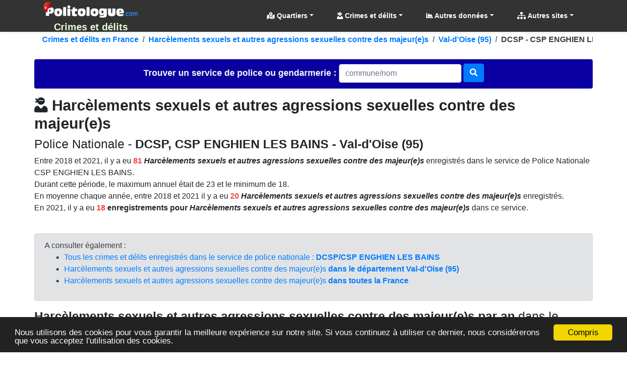

--- FILE ---
content_type: text/html; charset=utf-8
request_url: https://crimes.politologue.com/police-95-dcsp-csp-enghien-les-bains.upvnKmjGvnjGvnP6fvYuXBnEpXjrfnA6Pxnwpnh/crime-harcelements-sexuels-et-autres-agressions-sexuelles-contre-des-majeur-e-s.zm
body_size: 23858
content:
<!DOCTYPE html><html lang="fr" xml:lang="fr" xmlns="http://www.w3.org/1999/xhtml"><head><title>Harc&#232;lements sexuels et autres agressions sexuelles contre des majeur(e)s, police DCSP/CSP ENGHIEN LES BAINS, Val-d&#39;Oise (95)</title><meta http-equiv="Content-Type" content="text/html; charset=UTF-8" /><meta http-equiv="X-UA-Compatible" content="IE=edge" /><meta name="viewport" content="width=device-width, initial-scale=1.0, maximum-scale=3.0, minimum-scale=1.0" /><meta name="author" content="politologue.com" /><meta name="copyright" content="politologue.com" /><meta name="robots" content="index,follow,noarchive" /><meta property="og:site_name" content="Politologue.com" /><meta property="og:url" content="http://crimes.politologue.com/police-95-dcsp-csp-enghien-les-bains.upvnKmjGvnjGvnP6fvYuXBnEpXjrfnA6Pxnwpnh/crime-harcelements-sexuels-et-autres-agressions-sexuelles-contre-des-majeur-e-s.zm" /><meta property="og:locale" content="fr_FR" /><meta property="og:type" content="article" /><meta property="og:title" content="CRIMES ET DELITS - Harc&#232;lements sexuels et autres agressions sexuelles contre des majeur(e)s, police DCSP/CSP ENGHIEN LES BAINS, Val-d'Oise (95)" /><meta property="og:image" content="http://crimes.politologue.com/id/crimes/imgcrime.aspx?t=umjGvnPq7nU0-mnR4Bjwfvi6OmEO-xYfSvwNPD8ooT2N7cbrws5Eau4O-TMEgu5EITA6wuP6oudmAHdO-k5uAHdG9Q5qaTA69HdoUH5rIHdO-kMqau4SwXbmwTA6Kk5DwudX1HBw9hcTAO7jAXP8-OL0AOx" /><meta property="og:description" content='Statistiques et &#233;volution "Harc&#232;lements sexuels et autres agressions sexuelles contre des majeur(e)s" aupr&#232;s du service de police DCSP/CSP ENGHIEN LES BAINS entre 2012 &#224; 2021' /><meta property="fb:app_id" content="1550232995280124" /><meta property="article:publisher" content="https://www.facebook.com/Politologue.com.officiel" /><meta name="twitter:title" content="CRIMES ET DELITS - Harc&#232;lements sexuels et autres agressions sexuelles contre des majeur(e)s, police DCSP/CSP ENGHIEN LES BAINS, Val-d'Oise (95)" /><meta name="twitter:description" content='Statistiques et &#233;volution "Harc&#232;lements sexuels et autres agressions sexuelles contre des majeur(e)s" aupr&#232;s du service de police DCSP/CSP ENGHIEN LES BAINS entre 2012 &#224; 2021' /><meta name="twitter:image:src" content="http://crimes.politologue.com/id/crimes/imgcrime.aspx?t=umjGvnPq7nU0-mnR4Bjwfvi6OmEO-xYfSvwNPD8ooT2N7cbrws5Eau4O-TMEgu5EITA6wuP6oudmAHdO-k5uAHdG9Q5qaTA69HdoUH5rIHdO-kMqau4SwXbmwTA6Kk5DwudX1HBw9hcTAO7jAXP8-OL0AOx" /><meta name="twitter:url" content="http://crimes.politologue.com/police-95-dcsp-csp-enghien-les-bains.upvnKmjGvnjGvnP6fvYuXBnEpXjrfnA6Pxnwpnh/crime-harcelements-sexuels-et-autres-agressions-sexuelles-contre-des-majeur-e-s.zm" /><meta name="twitter:site" content="@Politologue_com" /><meta name="twitter:creator" content="@Politologue_com" /><meta name="twitter:domain" content="Politologue" /><meta name="twitter:card" content="summary_large_image" /><meta name="apple-mobile-web-app-capable" content="yes" /><meta name="apple-mobile-web-app-status-bar-style" content="blue" /><meta name="format-detection" content="telephone=no" /><link rel="apple-touch-icon" href="https://www.politologue.com/i/Icon114.gif" /><meta http-equiv="refresh" content="900" /><link rel="canonical" href="http://crimes.politologue.com/police-95-dcsp-csp-enghien-les-bains.upvnKmjGvnjGvnP6fvYuXBnEpXjrfnA6Pxnwpnh/crime-harcelements-sexuels-et-autres-agressions-sexuelles-contre-des-majeur-e-s.zm" /><link rel="SHORTCUT ICON" type="images/x-icon" href="/favicon.ico" /><link rel="preconnect" href="https://www.googletagmanager.com" crossorigin="" /><link rel="preconnect" href="https://www.googletagservices.com" crossorigin="" /><link rel="preconnect" href="https://googleads.g.doubleclick.net" crossorigin="" /><link rel="preconnect" href="https://pagead2.googlesyndication.com" crossorigin="" /><link rel="preconnect" href="https://adservice.google.com" crossorigin="" /><link rel="preconnect" href="https://adservice.google.fr" crossorigin="" /><link rel="preconnect" href="https://use.fontawesome.com" crossorigin="" /><link rel="preconnect" href="https://stackpath.bootstrapcdn.com" crossorigin="" /><link rel="preconnect" href="https://code.jquery.com" crossorigin="" /><link rel="preconnect" href="https://fonts.gstatic.com" crossorigin="" /><link href="https://stackpath.bootstrapcdn.com/bootstrap/4.3.1/css/bootstrap.min.css" rel="stylesheet" type="text/css" /><link href="https://use.fontawesome.com/releases/v5.13.0/css/all.css" rel="stylesheet" type="text/css" /><script src="https://code.jquery.com/jquery-3.4.1.min.js"></script><script src="https://stackpath.bootstrapcdn.com/bootstrap/4.3.1/js/bootstrap.bundle.min.js"></script><link href="/css/combinedcss.aspx?dt=20200511" rel="stylesheet" type="text/css" /><script src="/js/combinedjs.aspx?dt=20200511"></script><script type="application/ld+json">{"@context":"http://schema.org","@type":"Organization","name":"Politologue","url":"https://www.politologue.com","sameAs":["https://www.facebook.com/Politologue.com.officiel/","https://plus.google.com/+Politologue","https://twitter.com/Politologue_com"]}</script><script async src="https://www.googletagmanager.com/gtag/js?id=UA-78703832-12"></script><script>function gtag(){dataLayer.push(arguments)}window.dataLayer=window.dataLayer||[];gtag("js",new Date);gtag("config","UA-78703832-12");gtag("config","UA-78703832-20")</script><script src="https://cdnjs.cloudflare.com/ajax/libs/Chart.js/2.9.3/Chart.min.js"></script><script src="/js/chartjswm.js"></script><script src="https://cdnjs.cloudflare.com/ajax/libs/jquery.tablesorter/2.31.3/js/jquery.tablesorter.min.js" integrity="sha256-dtGH1XcAyKopMui5x20KnPxuGuSx9Rs6piJB/4Oqu6I=" crossorigin="anonymous"></script><script defer src="//s7.addthis.com/js/300/addthis_widget.js#pubid=ra-57495fe1d49431a9"></script><script type="text/javascript">function setGraphZero(n,t){t.options.scales.yAxes[0].ticks.beginAtZero=!t.options.scales.yAxes[0].ticks.beginAtZero;t.update();t.options.scales.yAxes[0].ticks.beginAtZero?$("#"+n).text("Remettre le Y du graphique"):$("#"+n).text("Démarrer le graphique à zero en Y")}window.chartColors={red:"rgb(255, 99, 132)",darkred:"rgb(139, 0, 0)",orange:"rgb(255, 159, 64)",yellow:"rgb(255, 205, 86)",green:"rgb(75, 192, 192)",darkgreen:"rgb(0, 80, 0)",blue:"rgb(54, 162, 235)",darkblue:"rgb(0, 80, 134)",purple:"rgb(153, 102, 255)",grey:"rgb(201, 203, 207)",ChartGazole:"#fec303",ChartSP95:"#8cc626",ChartE85:"#0CC100",ChartGPLc:"#90CAF8",ChartE10:"#B4CF12",ChartSP98:"#629408"};var color=Chart.helpers.color</script><link href="/css/cssdeces.css" rel="stylesheet" /><style>.black{color:#000}h1,.h1{font-size:1.602rem}h2,.h2{font-size:1.424rem}h3,.h3{font-size:1.266rem}h4,.h4{font-size:1.125rem}h5,.h5{font-size:.889rem}h6,.h6{font-size:.79rem}@media(min-width:48rem){h1,.h1{font-size:2.441rem}h2,.h2{font-size:1.953rem}h3,.h3{font-size:1.563rem}h4,.h4{font-size:1.25rem}}.trImmat{background-color:rgba(221,255,203,.37) !important}.itemImmat{background-color:#f8fff4 !important}.trRad{background-color:rgba(255,232,232,.37) !important}.itemRad{background-color:#fdeded !important}.bg-obj{background-color:#0057a2}.bg-prog{background-color:#a24300}.bg-subdetail{background-color:#0a00a2}.crnum{color:#f74040}.italic{font-style:italic}</style><script async src="//pagead2.googlesyndication.com/pagead/js/adsbygoogle.js"></script><script>(adsbygoogle=window.adsbygoogle||[]).push({google_ad_client:"ca-pub-6890369573773430",enable_page_level_ads:!0})</script><meta name="description" content='Statistiques et évolution "Harcèlements sexuels et autres agressions sexuelles contre des majeur(e)s" auprès du service de police DCSP/CSP ENGHIEN LES BAINS entre 2012 à 2021' /><meta name="keywords" content="harcèlements sexuels et autres agressions sexuelles contre des majeur(e)s,dcsp,csp enghien les bains,val-d'oise,crime,crimes,délit,délits,statistique,évolution" /></head><body><form method="post" action="/police-95-dcsp-csp-enghien-les-bains.upvnKmjGvnjGvnP6fvYuXBnEpXjrfnA6Pxnwpnh/crime-harcelements-sexuels-et-autres-agressions-sexuelles-contre-des-majeur-e-s.zm" id="form1"><div class="aspNetHidden"><input type="hidden" name="__EVENTTARGET" id="__EVENTTARGET" value="" /><input type="hidden" name="__EVENTARGUMENT" id="__EVENTARGUMENT" value="" /><input type="hidden" name="__VIEWSTATE" id="__VIEWSTATE" value="GfCkLC4C+VSaDiYtbIsjVNpudeaqROPv1qbJ6u/8JhSYNhaxBNExofzQDwcg7pmXx7nhoDq+onLTBLP0LtbuxzA3QlX6CHW7yLf6YbiMF0H3Sm3E5x2QavUIl0dW2BxZE1Ul8xpFlOQGpSd4aTD6zA==" /></div><script type="text/javascript">function __doPostBack(n,t){theForm.onsubmit&&theForm.onsubmit()==!1||(theForm.__EVENTTARGET.value=n,theForm.__EVENTARGUMENT.value=t,theForm.submit())}var theForm=document.forms.form1;theForm||(theForm=document.form1)</script><div class="aspNetHidden"><input type="hidden" name="__VIEWSTATEGENERATOR" id="__VIEWSTATEGENERATOR" value="E45A617C" /><input type="hidden" name="__EVENTVALIDATION" id="__EVENTVALIDATION" value="t1n7K0HPMvSphKgOSb4ke452GRC2ql9C73LWNpofcWMbVK3OI+40EERUuo1TG5ethzdGechxU/smSBFcJ2CVYki572PfhmTHE6q05a4TXkM6QjfomAhO1M2uyfod9uMJ63BEtZ9dOUpXorJG+7i10w==" /></div><div class="container-fluid p-0"><header class="header-area" style="position:relative;width:100%"><nav class="navbar navbarmenu navbar-expand-lg navbar-polito sticky-top" id="stickyMenu"><div class="container"><a class="navbar-brand text-center p-0 m-0" href="/" style="max-height:65px"><img src="/i/logo.png" style="max-height:40px" class="img-fluid p-1 m-0" alt="Crimes et délits" title="Crimes et délits" /><br /><strong>Crimes et d&#233;lits</strong></a> <button class="navbar-toggler" type="button" data-toggle="collapse" data-target="#mobile_nav" aria-controls="mobile_nav" aria-expanded="false" aria-label="Toggle navigation"><span class="navbar-toggler-icon"></span></button><div class="collapse navbar-collapse" id="mobile_nav"><ul class="navbar-nav mr-auto mt-2 mt-lg-0 float-md-right"></ul><ul class="navbar-nav navbar-polito"><li class="nav-item dmenu dropdown"><a class="nav-link dropdown-toggle bold" href="#" id="navbarDropdownQRR" role="button" data-toggle="dropdown" aria-haspopup="true" aria-expanded="false"><i class="fas fa-map-marked-alt"></i> Quartiers</a><div class="dropdown-menu sm-menu p-0 scrollable-menu" aria-labelledby="navbarDropdown" style="background-color:#333"><div class="bg-light m-1"> <a href="/quartiers-de-reconquete-republicaine/" class="dropdown-item"><i class="fas fa-map-marked-alt"></i> Quartiers de Reconquête Républicaine (Carte de France) <sup class="red">Nouveau</sup></a></div></div></li><li class="nav-item dmenu dropdown"><a class="nav-link dropdown-toggle bold" href="#" id="navbarDropdown" role="button" data-toggle="dropdown" aria-haspopup="true" aria-expanded="false"><i class="fas fa-user-ninja"></i> Crimes et délits</a><div class="dropdown-menu sm-menu p-0 scrollable-menu" aria-labelledby="navbarDropdown" style="background-color:#333"><div class="bg-light m-1"><div class="h6 bg-dark text-light pt-2 pb-2 pl-3 bold">Palmarès</div><a href="/palmares-crimes-departements/" class="dropdown-item"><i class="fas fa-chart-line"></i> Palmarès par <strong>département</strong></a> <a href="/palmares-crimes-services/" class="dropdown-item"><i class="fas fa-chart-line"></i> Palmarès par <strong>service</strong></a> <div class="h6 bg-dark text-light pt-2 pb-2 pl-3 bold">Crimes et délits en France</div><a href="/departements/" class="dropdown-item"><i class="fas fa-list"></i> Par <strong>département</strong></a> <a href="/liste-crimes-et-delits/" class="dropdown-item"><i class="fas fa-list"></i> Liste des <strong>crimes et délits</strong></a> <a href="/liste-police-gendarmerie/" class="dropdown-item"><i class="fas fa-list"></i> Par <strong>service de police et gendarmerie</strong></a></div></div></li><li class="nav-item dropdown megamenu-li dmenu"><a class="nav-link dropdown-toggle bold" href="#" id="dropdownStats" data-toggle="dropdown" aria-haspopup="true" aria-expanded="false"><i class="fas fa-chart-area"></i> Autres données</a><div class="dropdown-menu megamenu sm-menu" aria-labelledby="dropdownStats" style="background-color:#333"><div class="row ml-1 mr-1 pt-1 pb-1 rounded" style="background-color:#fff;z-index:3000!important"><div class="col-sm-6 col-lg-4 border-right mb-4"><div class="h6 bg-dark text-light pt-2 pb-2 pl-3 rounded bold">Chômage en France</div><a href="https://www.politologue.com/chomage/" class="dropdown-item"><i class="fas fa-chart-bar"></i> Evolution du chômage depuis 1996</a> <div class="h6 bg-dark text-light pt-2 pb-2 pl-3 rounded bold mt-2">Population</div><a class="dropdown-item" href="https://www.politologue.com/population-france/"><i class="fas fa-chart-bar"></i> Évolution de la <strong>Population Française</strong></a> <a class="dropdown-item" href="https://www.politologue.com/population-mondiale/"><i class="fas fa-chart-bar"></i> Évolution de la <strong>Population Mondiale</strong></a></div><div class="col-sm-6 col-lg-4 border-right mb-4"><div class="h6 bg-dark text-light pt-2 pb-2 pl-3 rounded bold">Société</div><a class="dropdown-item" href="https://www.politologue.com/prenoms/"><i class="far fa-id-card"></i> <strong>Prénoms de naissance</strong></a> <a class="dropdown-item" href="https://www.politologue.com/nom-de-famille/"><i class="fas fa-user-shield"></i> <strong>Noms de famille de naissance</strong></a> <a class="dropdown-item" href="https://deces.politologue.com/"><i class="fas fa-hand-holding-heart"></i> <strong>Décès</strong> et <strong>espérance de vie</strong> en France</a> <div class="h6 bg-dark text-light pt-2 pb-2 pl-3 rounded bold mt-2">Elections</div><a class="dropdown-item" href="https://municipales.politologue.com/"><i class="far fa-id-card"></i> <strong>Elections Municipales</strong></a></div><div class="col-sm-6 col-lg-4 border-right mb-4"><div class="h6 bg-dark text-light pt-2 pb-2 pl-3 rounded bold">Economique et sociale</div><a class="dropdown-item" href="https://www.politologue.com/statistiques/"><i class="fas fa-chart-pie"></i> Statistiques économiques et sociales</a> <a class="dropdown-item" href="https://www.politologue.com/convertisseur-devises/"><i class="fas fa-money-bill-wave"></i> Cours des monnaies (euro, dollar etc...)</a> <a class="dropdown-item" href="https://societe.politologue.com/"><i class="fas fa-building"></i> <strong>Sociétés</strong> (immatriculations et radiations) <sup class="red">Nouveau</sup></a> <a class="dropdown-item" href="https://association.politologue.com/"><i class="fas fa-building"></i> <strong>Associations</strong> (subventions de l'État) <sup class="red">Nouveau</sup></a></div><div class="col-sm-6 col-lg-4 border-right mb-4"><div class="h6 bg-dark text-light pt-2 pb-2 pl-3 rounded bold">Automobile</div><a class="dropdown-item" href="https://www.politologue.com/accidents/"><i class="fas fa-road"></i> <strong>Accidents</strong> de la route</a> <a class="dropdown-item" href="https://www.carburants.org/radars/statistiques/"><i class="fas fa-tachometer-alt"></i> <strong>Radars</strong> routiers automatiques</a> <a class="dropdown-item" href="https://www.carburants.org/statistiques/evolution-prix-essence/"><i class="fas fa-gas-pump"></i> Prix des <strong>carburants</strong></a> <div class="h6 bg-dark text-light pt-2 pb-2 pl-3 rounded bold mt-2">Santé</div><a class="dropdown-item" href="https://coronavirus.politologue.com/"><i class="fas fa-file-medical-alt"></i> Evolution du <strong>Coronavirus / Covid19</strong></a> <a class="dropdown-item" href="https://medicaments.politologue.com/"><i class="fas fa-book-medical"></i> <strong>Remboursements des médicaments</strong></a></div><div class="col-sm-6 col-lg-4 border-right mb-4"><div class="h6 bg-dark text-light pt-2 pb-2 pl-3 rounded bold">Éducation nationale &amp; Services publics</div><a href="https://www.politologue.com/ecoles/" class="dropdown-item"><i class="fas fa-school"></i> <strong>Écoles Public/Privé</strong></a> <a href="https://www.politologue.com/service-public/" class="dropdown-item"><i class="fas fa-city"></i> <strong>Les services publics de France</strong></a> <a href="https://www.politologue.com/musees-de-france/" class="dropdown-item"><i class="fas fa-university"></i> <strong>Musées en France</strong></a> <a href="https://www.politologue.com/code-postal/" class="dropdown-item"><i class="fas fa-city"></i> <strong>Codes postaux</strong></a></div><div class="col-sm-6 col-lg-4 border-right mb-4"><div class="h6 bg-dark text-light pt-2 pb-2 pl-3 rounded bold">Argent public</div><a href="https://www.politologue.com/aides-a-la-presse/" class="dropdown-item"><i class="fas fa-newspaper"></i> <strong>Aides à la presse</strong></a> <a href="https://www.politologue.com/impot-sur-le-revenu/" class="dropdown-item"><i class="fas fa-piggy-bank"></i> <strong>Impôt sur le revenu</strong> en France</a> <a href="https://www.politologue.com/dette/" class="dropdown-item"><i class="fas fa-piggy-bank"></i> <strong>Dettes publiques</strong> des états</a> <a href="https://www.politologue.com/Dotation/" class="dropdown-item"><i class="fas fa-piggy-bank"></i> La <strong>Dotation (Réserve Sénateurs)</strong></a> <a href="https://www.politologue.com/ReserveParlementaire/" class="dropdown-item"><i class="fas fa-piggy-bank"></i> La <strong>Réserve Parlementaire (Députés)</strong></a></div></div></div></li><li class="nav-item dmenu dropdown"><a class="nav-link dropdown-toggle bold" href="#" id="navbarDropdownSites" role="button" data-toggle="dropdown" aria-haspopup="true" aria-expanded="false"><i class="fas fa-sitemap"></i> Autres sites</a><div class="dropdown-menu sm-menu p-0" aria-labelledby="navbarDropdownSites" style="background-color:#333"><div class="bg-light m-1"> <a class="dropdown-item bold" href="https://www.politologue.com/" title="Classement des personnalités politiques"><img src="https://www.politologue.com/favicon.ico" style="width:16px;height:16px" loading="lazy" alt="politologue" /> Politologue</a> <a class="dropdown-item bold" href="https://www.carburants.org/" title="Prix des carburants"><img src="https://www.carburants.org/favicon.ico" style="width:16px;height:16px" loading="lazy" alt="Carburants" /> Prix des carburants</a> <a class="dropdown-item bold" href="https://www.sismologue.net/" title="Tremblements de terre en temps réel"><img src="https://www.sismologue.net/favicon.ico" style="width:16px;height:16px" loading="lazy" alt="sismologue" /> Tremblements de terre</a> <a class="dropdown-item bold" href="https://www.les-prenoms.org/" title="Prénoms fille et garçon"><img src="https://www.les-prenoms.org/favicon.ico" style="width:16px;height:16px" loading="lazy" alt="prénoms" /> Prénoms garçon et fille</a> <a class="dropdown-item bold" href="https://www.prénom.net/" title="Popularité des Prénoms"><img src="https://www.prénom.net/favicon.ico" style="width:16px;height:16px" loading="lazy" alt="prénoms" /> Popularité des prénoms</a> <a class="dropdown-item bold" href="https://www.conjugaisons.net/" title="Conjugaisons des verbes"><img src="https://www.conjugaisons.net/favicon.ico" style="width:16px;height:16px" loading="lazy" alt="conjugaisons" /> Conjugaison des verbes</a> <a class="dropdown-item bold" href="https://www.compteur.net/" title="Compteurs de la dette, population etc..."><img src="https://www.compteur.net/favicon.ico" style="width:16px;height:16px" loading="lazy" alt="compteur" /> Compteurs (dette, population etc...)</a></div></div></li></ul></div></div></nav></header><div class="container-fluid main-container"><div class="container p-0"><nav aria-label="breadcrumb" class="navbread2 rounded"><ol class="breadcrumb pt-1 pb-1 arr-right2 font-weight-bold breadcrumbnav2 bg-transparent m-0" style="overflow:auto;white-space:nowrap;display:block" itemscope itemtype="http://schema.org/BreadcrumbList"><li class="breadcrumb-item" style="display:inline" itemprop="itemListElement" itemscope itemtype="http://schema.org/ListItem"><a itemprop="item" href="/" title="Crimes et d&#233;lits en France">Crimes et d&#233;lits en France<meta itemprop="name" content="Crimes et d&#233;lits en France" /></a><meta itemprop="position" content="-1" /></li><li class="breadcrumb-item" style="display:inline" itemprop="itemListElement" itemscope itemtype="http://schema.org/ListItem"><a itemprop="item" href="/crime-harcelements-sexuels-et-autres-agressions-sexuelles-contre-des-majeur-e-s.zm" title="Harc&#232;lements sexuels et autres agressions sexuelles contre des majeur(e)s">Harc&#232;lements sexuels et autres agressions sexuelles contre des majeur(e)s<meta itemprop="name" content="Harc&#232;lements sexuels et autres agressions sexuelles contre des majeur(e)s" /></a><meta itemprop="position" content="0" /></li><li class="breadcrumb-item" style="display:inline" itemprop="itemListElement" itemscope itemtype="http://schema.org/ListItem"><a itemprop="item" href="/crime-harcelements-sexuels-et-autres-agressions-sexuelles-contre-des-majeur-e-s.zm/departement-val-d-oise.95" title="Val-d'Oise (95)">Val-d&#39;Oise (95)<meta itemprop="name" content="Val-d'Oise (95)" /></a><meta itemprop="position" content="1" /></li><li class="breadcrumb-item text-dark" style="display:inline">DCSP - CSP ENGHIEN LES BAINS</li></ol></nav></div><br /><div class="container p-0"><div id="services" class="pb-3"><br class="d-block d-sm-none" /><div class="form-horizontal text-center"><div id="scrollable-dropdown-menu" style="background-color:#0a00a2;padding-bottom:10px;padding-top:10px" class="rounded"><div id="ContentPlaceHolder1_UCCrimesSearchBox_pnl1" onkeypress="javascript:return WebForm_FireDefaultButton(event, 'ContentPlaceHolder1_UCCrimesSearchBox_btnService')"><label class="control-label bold text-light" style="font-size:large">Trouver un service <br class="d-block d-sm-none" />de police ou gendarmerie :&nbsp;</label><input name="ctl00$ContentPlaceHolder1$UCCrimesSearchBox$txtService" id="ContentPlaceHolder1_UCCrimesSearchBox_txtService" class="typeahead form-control" type="text" placeholder="commune/nom" style="width:250px;margin:auto" /> <a id="ContentPlaceHolder1_UCCrimesSearchBox_btnService" type="submit" class="btn btn-primary" href="javascript:__doPostBack('ctl00$ContentPlaceHolder1$UCCrimesSearchBox$btnService','')" style="margin-top:-3px"><i class="fa fa-search"></i></a></div></div></div><script type="text/javascript">var services=new Bloodhound({datumTokenizer:Bloodhound.tokenizers.whitespace,queryTokenizer:Bloodhound.tokenizers.whitespace,remote:{url:"/data/crimes/findservice.aspx?r=%QUERY",wildcard:"%QUERY",rateLimitBy:"throttle",rateLimitWait:0}});$("#services .typeahead").typeahead(null,{name:"services",display:"value",source:services,hint:!0,highlight:!0,minLength:1,limit:Infinity,templates:{empty:'<div class="empty-message">\nService non trouvé\n<\/div>'}});jQuery("#services").on("typeahead:selected",function(n,t){console.log(t.id);window.location=t.id})</script></div><div id="ContentPlaceHolder1_UCCrimes_pnlServiceCrime"><h1 class="h2 bold"><i class="fas fa-user-ninja"></i> Harc&#232;lements sexuels et autres agressions sexuelles contre des majeur(e)s</h1><h2 class="h3">Police Nationale - <strong>DCSP, CSP ENGHIEN LES BAINS - Val-d'Oise (95)</strong></h2><div class="addthis_inline_share_toolbox"></div><p>Entre 2018 et 2021, il y a eu <strong><span class="crnum">81</span> <i>Harc&#232;lements sexuels et autres agressions sexuelles contre des majeur(e)s</i></strong> enregistrés dans le service de Police Nationale CSP ENGHIEN LES BAINS.<br /> Durant cette période, le maximum annuel était de 23 et le minimum de 18.<br /> En moyenne chaque année, entre 2018 et 2021 il y a eu <strong><span class="crnum">20</span> <i>Harc&#232;lements sexuels et autres agressions sexuelles contre des majeur(e)s</i></strong> enregistrés.<br /> En 2021, il y a eu <strong><span class="crnum">18</span> enregistrements pour <i>Harc&#232;lements sexuels et autres agressions sexuelles contre des majeur(e)s</i></strong> dans ce service.<br /><br /></p><div class="alert alert-secondary d-block">A consulter également :<br /><ul><li><a href="/police-95-dcsp-csp-enghien-les-bains.upvnKmjGvnjGvnP6fvYuXBnEpXjrfnA6Pxnwpnh">Tous les crimes et délits enregistrés dans le service de police nationale : <strong>DCSP/CSP ENGHIEN LES BAINS</strong></a></li><li><a href="/crime-harcelements-sexuels-et-autres-agressions-sexuelles-contre-des-majeur-e-s.zm/departement-val-d-oise.95">Harc&#232;lements sexuels et autres agressions sexuelles contre des majeur(e)s <strong>dans le département Val-d&#39;Oise (95)</strong></a></li><li><a href="/crime-harcelements-sexuels-et-autres-agressions-sexuelles-contre-des-majeur-e-s.zm">Harc&#232;lements sexuels et autres agressions sexuelles contre des majeur(e)s <strong>dans toutes la France</strong></a></li></ul></div><h2 class="h3"><strong>Harc&#232;lements sexuels et autres agressions sexuelles contre des majeur(e)s par an</strong> dans le service <strong>CSP ENGHIEN LES BAINS - Val-d'Oise (95)</strong></h2><br /><script async src="https://pagead2.googlesyndication.com/pagead/js/adsbygoogle.js"></script><div class="d-block text-center"><ins class="adsbygoogle leaderboard-lg banner-md banner-sm mrec-xs mx-lg-auto mx-auto" style="display:inline-block" data-ad-client="ca-pub-6890369573773430" data-ad-slot="4007039569" data-ad-format="auto" data-full-width-responsive="false"></ins><script>(adsbygoogle=window.adsbygoogle||[]).push({})</script></div><br /><div class="row"><div class="col-md-12"><h3 class="h4">Totaux</h3><div class="table-responsive-md"><table class="table table-sm table-hover small table-striped table-bordered tablecollapse tablesorterwhite" id="ContentPlaceHolder1_UCCrimes_Crimes_Annee"><thead><tr class="bg-subdetail text-light headings"><th class="text-center align-middle">Année</th><th class="text-center align-middle">Nombre</th></tr></thead><tbody><tr><td class="text-center align-middle">2021</td><td class="text-center align-middle">18</td></tr><tr><td class="text-center align-middle">2020</td><td class="text-center align-middle">18</td></tr><tr><td class="text-center align-middle">2019</td><td class="text-center align-middle">22</td></tr><tr><td class="text-center align-middle">2018</td><td class="text-center align-middle">23</td></tr></tbody></table></div><script>$(function(){$("#ContentPlaceHolder1_UCCrimes_Crimes_Annee").tablesorter()});var tbl_ContentPlaceHolder1_UCCrimes=$("#ContentPlaceHolder1_UCCrimes_Crimes_Annee");tbl_ContentPlaceHolder1_UCCrimes.tablesorter({textExtraction:function(n){return $(n).text().replace(/[$£€%]/g,"").replace(/[,]/g,".").replace(/ /g,"")}})</script></div><div class="col-md-12"><div class="card bg-dark text-white"><div class="card-header"><h2 class="h4 text-center">Evolution par an pour : Harc&#232;lements sexuels et autres agressions sexuelles contre des majeur(e)s</h2></div><div class="card-body m-0 p-1"><canvas id="ContentPlaceHolder1_UCCrimes_UCChartServiceAnneesTotal_chartDecesNb" class="chartDeces"></canvas><script>fillchartAnnees("ContentPlaceHolder1_UCCrimes_UCChartServiceAnneesTotal_chartDecesNb",{chartData:[{ChartTitle:"Evolution (DCSP/CSP ENGHIEN LES BAINS)§Harcèlements sexuels et autres agressions sexuelles contre des majeur(e)s",LabelTitle:"Année : {0}",XStart:0,XEnd:0,XStartDate:"0001-01-01T00:00:00",XEndDate:"0001-01-01T00:00:00",decimalYAxis:0,datas:[{Annees:[{n:23,a:2018},{n:22,a:2019},{n:18,a:2020},{n:18,a:2021}],Dates:[],Title:"Title Tous",SerieName:"Enregistrements",ColorSerie:"red",fill:!0,lblTitle:"Enregistrements Total : {0}",lblDecimalsLength:0,lineborderWidth:2,spanGaps:!0}]}],mapDepartementData:[]}.chartData[0],2023,4,!0,"annee","line",!0,2)</script><small class="gray d-block bg-white text-center"><i>Compilé avec les données officielles sur Datagouv en OpenData</i></small></div></div></div><div class="col-md-12"><script async src="https://pagead2.googlesyndication.com/pagead/js/adsbygoogle.js"></script><div class="d-block text-center"><ins class="adsbygoogle leaderboard-lg banner-md banner-sm mrec-xs mx-lg-auto mx-auto" style="display:inline-block" data-ad-client="ca-pub-6890369573773430" data-ad-slot="4007039569" data-ad-format="auto" data-full-width-responsive="false"></ins><script>(adsbygoogle=window.adsbygoogle||[]).push({})</script></div></div><div class="col-md-12"><hr /><h2 class="h3">Liste des crimes et délits enregistrés dans le service de police <strong>DCSP, CSP ENGHIEN LES BAINS</strong></h2><p>Ci dessous, tous les types de crimes et délits dans le service de police nationale DCSP, CSP ENGHIEN LES BAINS, Val-d&#39;Oise (95)<br /> Cliquez sur l'un des éléments pour voir l'évolution de celui-ci dans le service DCSP, CSP ENGHIEN LES BAINS.<br /></p><div class="table-responsive-md"><table class="table table-sm table-hover small table-striped table-bordered tablecollapse tablesorterwhite" id="ContentPlaceHolder1_UCCrimes_Services"><thead><tr class="bg-subdetail text-light headings"><th class="text-center align-middle">Crime ou délit</th><th class="text-center align-middle">2021</th><th class="text-center align-middle small">Var.</th><th class="text-center align-middle">2020</th><th class="text-center align-middle small">Var.</th><th class="text-center align-middle">2019</th><th class="text-center align-middle small">Var.</th><th class="text-center align-middle">2018</th><th class="text-center align-middle small">Var.</th><th class="text-center align-middle">2017</th><th class="text-center align-middle small">Var.</th><th class="text-center align-middle">2016</th><th class="text-center align-middle small">Var.</th><th class="text-center align-middle">2015</th><th class="text-center align-middle small">Var.</th><th class="text-center align-middle">2014</th><th class="text-center align-middle small">Var.</th><th class="text-center align-middle">2013</th><th class="text-center align-middle small">Var.</th><th class="text-center align-middle">2012</th></tr></thead><tbody><tr><td class="text-left align-middle bold"><a href="/police-95-dcsp-csp-enghien-les-bains.upvnKmjGvnjGvnP6fvYuXBnEpXjrfnA6Pxnwpnh/crime-reglements-de-compte-entre-malfaireurs.j" class="d-block">Règlements de compte entre malfaireurs</a></td><td class="text-right align-middle bold">1</td><td class="text-right align-middle small"><span style="color:#808080">0%</span></td><td class="text-right align-middle">1</td><td class="text-right align-middle small"><span style="color:#f00">++Infini%</span></td><td class="text-right align-middle">0</td><td class="text-right align-middle small"></td><td class="text-right align-middle">0</td><td class="text-right align-middle small"></td><td class="text-right align-middle"></td><td class="text-right align-middle small"></td><td class="text-right align-middle"></td><td class="text-right align-middle small"></td><td class="text-right align-middle"></td><td class="text-right align-middle small"></td><td class="text-right align-middle"></td><td class="text-right align-middle small"></td><td class="text-right align-middle"></td><td class="text-right align-middle small"></td><td class="text-right align-middle"></td></tr><tr><td class="text-left align-middle bold"><a href="/police-95-dcsp-csp-enghien-les-bains.upvnKmjGvnjGvnP6fvYuXBnEpXjrfnA6Pxnwpnh/crime-reglements-de-compte-entre-malfaiteurs.j" class="d-block">Règlements de compte entre malfaiteurs</a></td><td class="text-right align-middle bold">1</td><td class="text-right align-middle small"><span style="color:#808080">0%</span></td><td class="text-right align-middle">1</td><td class="text-right align-middle small"><span style="color:#f00">++Infini%</span></td><td class="text-right align-middle">0</td><td class="text-right align-middle small"></td><td class="text-right align-middle">0</td><td class="text-right align-middle small"></td><td class="text-right align-middle"></td><td class="text-right align-middle small"></td><td class="text-right align-middle"></td><td class="text-right align-middle small"></td><td class="text-right align-middle"></td><td class="text-right align-middle small"></td><td class="text-right align-middle"></td><td class="text-right align-middle small"></td><td class="text-right align-middle"></td><td class="text-right align-middle small"></td><td class="text-right align-middle"></td></tr><tr><td class="text-left align-middle bold"><a href="/police-95-dcsp-csp-enghien-les-bains.upvnKmjGvnjGvnP6fvYuXBnEpXjrfnA6Pxnwpnh/crime-reglements-de-compte-entre-malfaiteurs.j" class="d-block">Règlements de compte entre malfaiteurs</a></td><td class="text-right align-middle bold">1</td><td class="text-right align-middle small"><span style="color:#808080">0%</span></td><td class="text-right align-middle">1</td><td class="text-right align-middle small"><span style="color:#f00">++Infini%</span></td><td class="text-right align-middle">0</td><td class="text-right align-middle small"></td><td class="text-right align-middle">0</td><td class="text-right align-middle small"></td><td class="text-right align-middle"></td><td class="text-right align-middle small"></td><td class="text-right align-middle"></td><td class="text-right align-middle small"></td><td class="text-right align-middle"></td><td class="text-right align-middle small"></td><td class="text-right align-middle"></td><td class="text-right align-middle small"></td><td class="text-right align-middle"></td><td class="text-right align-middle small"></td><td class="text-right align-middle"></td></tr><tr><td class="text-left align-middle bold"><a href="/police-95-dcsp-csp-enghien-les-bains.upvnKmjGvnjGvnP6fvYuXBnEpXjrfnA6Pxnwpnh/crime-homicides-pour-voler-et-a-l-occasion-de-vols.q" class="d-block">Homicides pour voler et à l'occasion de vols</a></td><td class="text-right align-middle bold">0</td><td class="text-right align-middle small"></td><td class="text-right align-middle">0</td><td class="text-right align-middle small"></td><td class="text-right align-middle">0</td><td class="text-right align-middle small"></td><td class="text-right align-middle">0</td><td class="text-right align-middle small"></td><td class="text-right align-middle"></td><td class="text-right align-middle small"></td><td class="text-right align-middle"></td><td class="text-right align-middle small"></td><td class="text-right align-middle"></td><td class="text-right align-middle small"></td><td class="text-right align-middle"></td><td class="text-right align-middle small"></td><td class="text-right align-middle"></td><td class="text-right align-middle small"></td><td class="text-right align-middle"></td></tr><tr><td class="text-left align-middle bold"><a href="/police-95-dcsp-csp-enghien-les-bains.upvnKmjGvnjGvnP6fvYuXBnEpXjrfnA6Pxnwpnh/crime-homicides-pour-d-autres-motifs.z" class="d-block">Homicides pour d'autres motifs</a></td><td class="text-right align-middle bold">0</td><td class="text-right align-middle small"></td><td class="text-right align-middle">0</td><td class="text-right align-middle small"></td><td class="text-right align-middle">0</td><td class="text-right align-middle small"></td><td class="text-right align-middle">0</td><td class="text-right align-middle small"></td><td class="text-right align-middle"></td><td class="text-right align-middle small"></td><td class="text-right align-middle"></td><td class="text-right align-middle small"></td><td class="text-right align-middle"></td><td class="text-right align-middle small"></td><td class="text-right align-middle"></td><td class="text-right align-middle small"></td><td class="text-right align-middle"></td><td class="text-right align-middle small"></td><td class="text-right align-middle"></td></tr><tr><td class="text-left align-middle bold"><a href="/police-95-dcsp-csp-enghien-les-bains.upvnKmjGvnjGvnP6fvYuXBnEpXjrfnA6Pxnwpnh/crime-tentatives-d-homicides-pour-voler-et-a-l-occasion-de-vols.x" class="d-block">Tentatives d'homicides pour voler et à l'occasion de vols</a></td><td class="text-right align-middle bold">0</td><td class="text-right align-middle small"></td><td class="text-right align-middle">0</td><td class="text-right align-middle small"></td><td class="text-right align-middle">0</td><td class="text-right align-middle small"></td><td class="text-right align-middle">0</td><td class="text-right align-middle small"></td><td class="text-right align-middle"></td><td class="text-right align-middle small"></td><td class="text-right align-middle"></td><td class="text-right align-middle small"></td><td class="text-right align-middle"></td><td class="text-right align-middle small"></td><td class="text-right align-middle"></td><td class="text-right align-middle small"></td><td class="text-right align-middle"></td><td class="text-right align-middle small"></td><td class="text-right align-middle"></td></tr><tr><td class="text-left align-middle bold"><a href="/police-95-dcsp-csp-enghien-les-bains.upvnKmjGvnjGvnP6fvYuXBnEpXjrfnA6Pxnwpnh/crime-tentatives-homicides-pour-d-autres-motifs.p" class="d-block">Tentatives homicides pour d'autres motifs</a></td><td class="text-right align-middle bold">2</td><td class="text-right align-middle small"><span style="color:#008000">-71,43%</span></td><td class="text-right align-middle">7</td><td class="text-right align-middle small"><span style="color:#008000">-12,50%</span></td><td class="text-right align-middle">8</td><td class="text-right align-middle small"><span style="color:#f00">+60,00%</span></td><td class="text-right align-middle">5</td><td class="text-right align-middle small"></td><td class="text-right align-middle"></td><td class="text-right align-middle small"></td><td class="text-right align-middle"></td><td class="text-right align-middle small"></td><td class="text-right align-middle"></td><td class="text-right align-middle small"></td><td class="text-right align-middle"></td><td class="text-right align-middle small"></td><td class="text-right align-middle"></td><td class="text-right align-middle small"></td><td class="text-right align-middle"></td></tr><tr><td class="text-left align-middle bold"><a href="/police-95-dcsp-csp-enghien-les-bains.upvnKmjGvnjGvnP6fvYuXBnEpXjrfnA6Pxnwpnh/crime-coups-et-blessures-volontaires-suivis-de-mort.w" class="d-block">Coups et blessures volontaires suivis de mort</a></td><td class="text-right align-middle bold">1</td><td class="text-right align-middle small"><span style="color:#808080">0%</span></td><td class="text-right align-middle">1</td><td class="text-right align-middle small"><span style="color:#f00">++Infini%</span></td><td class="text-right align-middle">0</td><td class="text-right align-middle small"><span style="color:#008000">-100,00%</span></td><td class="text-right align-middle">1</td><td class="text-right align-middle small"></td><td class="text-right align-middle"></td><td class="text-right align-middle small"></td><td class="text-right align-middle"></td><td class="text-right align-middle small"></td><td class="text-right align-middle"></td><td class="text-right align-middle small"></td><td class="text-right align-middle"></td><td class="text-right align-middle small"></td><td class="text-right align-middle"></td><td class="text-right align-middle small"></td><td class="text-right align-middle"></td></tr><tr><td class="text-left align-middle bold"><a href="/police-95-dcsp-csp-enghien-les-bains.upvnKmjGvnjGvnP6fvYuXBnEpXjrfnA6Pxnwpnh/crime-autres-coups-et-blessures-volontaires-criminels-ou-correctionnels.i" class="d-block">Autres coups et blessures volontaires criminels ou correctionnels</a></td><td class="text-right align-middle bold">501</td><td class="text-right align-middle small"><span style="color:#f00">+17,06%</span></td><td class="text-right align-middle">428</td><td class="text-right align-middle small"><span style="color:#008000">-4,46%</span></td><td class="text-right align-middle">448</td><td class="text-right align-middle small"><span style="color:#f00">+7,43%</span></td><td class="text-right align-middle">417</td><td class="text-right align-middle small"></td><td class="text-right align-middle"></td><td class="text-right align-middle small"></td><td class="text-right align-middle"></td><td class="text-right align-middle small"></td><td class="text-right align-middle"></td><td class="text-right align-middle small"></td><td class="text-right align-middle"></td><td class="text-right align-middle small"></td><td class="text-right align-middle"></td><td class="text-right align-middle small"></td><td class="text-right align-middle"></td></tr><tr><td class="text-left align-middle bold"><a href="/police-95-dcsp-csp-enghien-les-bains.upvnKmjGvnjGvnP6fvYuXBnEpXjrfnA6Pxnwpnh/crime-prises-d-otages-a-l-occasion-de-vols.n" class="d-block">Prises d'otages à l'occasion de vols</a></td><td class="text-right align-middle bold">1</td><td class="text-right align-middle small"><span style="color:#f00">++Infini%</span></td><td class="text-right align-middle">0</td><td class="text-right align-middle small"></td><td class="text-right align-middle">0</td><td class="text-right align-middle small"></td><td class="text-right align-middle">0</td><td class="text-right align-middle small"></td><td class="text-right align-middle"></td><td class="text-right align-middle small"></td><td class="text-right align-middle"></td><td class="text-right align-middle small"></td><td class="text-right align-middle"></td><td class="text-right align-middle small"></td><td class="text-right align-middle"></td><td class="text-right align-middle small"></td><td class="text-right align-middle"></td><td class="text-right align-middle small"></td><td class="text-right align-middle"></td></tr><tr><td class="text-left align-middle bold"><a href="/police-95-dcsp-csp-enghien-les-bains.upvnKmjGvnjGvnP6fvYuXBnEpXjrfnA6Pxnwpnh/crime-prises-d-otages-dans-un-autre-but.t" class="d-block">Prises d'otages dans un autre but</a></td><td class="text-right align-middle bold">0</td><td class="text-right align-middle small"></td><td class="text-right align-middle">0</td><td class="text-right align-middle small"></td><td class="text-right align-middle">0</td><td class="text-right align-middle small"></td><td class="text-right align-middle">0</td><td class="text-right align-middle small"></td><td class="text-right align-middle"></td><td class="text-right align-middle small"></td><td class="text-right align-middle"></td><td class="text-right align-middle small"></td><td class="text-right align-middle"></td><td class="text-right align-middle small"></td><td class="text-right align-middle"></td><td class="text-right align-middle small"></td><td class="text-right align-middle"></td><td class="text-right align-middle small"></td><td class="text-right align-middle"></td></tr><tr><td class="text-left align-middle bold"><a href="/police-95-dcsp-csp-enghien-les-bains.upvnKmjGvnjGvnP6fvYuXBnEpXjrfnA6Pxnwpnh/crime-sequestrations.A" class="d-block">Sequestrations</a></td><td class="text-right align-middle bold">5</td><td class="text-right align-middle small"><span style="color:#008000">-44,44%</span></td><td class="text-right align-middle">9</td><td class="text-right align-middle small"><span style="color:#008000">-18,18%</span></td><td class="text-right align-middle">11</td><td class="text-right align-middle small"><span style="color:#008000">-8,33%</span></td><td class="text-right align-middle">12</td><td class="text-right align-middle small"></td><td class="text-right align-middle"></td><td class="text-right align-middle small"></td><td class="text-right align-middle"></td><td class="text-right align-middle small"></td><td class="text-right align-middle"></td><td class="text-right align-middle small"></td><td class="text-right align-middle"></td><td class="text-right align-middle small"></td><td class="text-right align-middle"></td><td class="text-right align-middle small"></td><td class="text-right align-middle"></td></tr><tr><td class="text-left align-middle bold"><a href="/police-95-dcsp-csp-enghien-les-bains.upvnKmjGvnjGvnP6fvYuXBnEpXjrfnA6Pxnwpnh/crime-sequestrations.A" class="d-block">Séquestrations</a></td><td class="text-right align-middle bold">5</td><td class="text-right align-middle small"><span style="color:#008000">-44,44%</span></td><td class="text-right align-middle">9</td><td class="text-right align-middle small"><span style="color:#008000">-18,18%</span></td><td class="text-right align-middle">11</td><td class="text-right align-middle small"><span style="color:#008000">-8,33%</span></td><td class="text-right align-middle">12</td><td class="text-right align-middle small"></td><td class="text-right align-middle"></td><td class="text-right align-middle small"></td><td class="text-right align-middle"></td><td class="text-right align-middle small"></td><td class="text-right align-middle"></td><td class="text-right align-middle small"></td><td class="text-right align-middle"></td><td class="text-right align-middle small"></td><td class="text-right align-middle"></td><td class="text-right align-middle small"></td><td class="text-right align-middle"></td></tr><tr><td class="text-left align-middle bold"><a href="/police-95-dcsp-csp-enghien-les-bains.upvnKmjGvnjGvnP6fvYuXBnEpXjrfnA6Pxnwpnh/crime-menaces-ou-chantages-pour-extorsion-de-fonds.B" class="d-block">Menaces ou chantages pour extorsion de fonds</a></td><td class="text-right align-middle bold">23</td><td class="text-right align-middle small"><span style="color:#008000">-14,81%</span></td><td class="text-right align-middle">27</td><td class="text-right align-middle small"><span style="color:#f00">+80,00%</span></td><td class="text-right align-middle">15</td><td class="text-right align-middle small"><span style="color:#008000">-40,00%</span></td><td class="text-right align-middle">25</td><td class="text-right align-middle small"></td><td class="text-right align-middle"></td><td class="text-right align-middle small"></td><td class="text-right align-middle"></td><td class="text-right align-middle small"></td><td class="text-right align-middle"></td><td class="text-right align-middle small"></td><td class="text-right align-middle"></td><td class="text-right align-middle small"></td><td class="text-right align-middle"></td><td class="text-right align-middle small"></td><td class="text-right align-middle"></td></tr><tr><td class="text-left align-middle bold"><a href="/police-95-dcsp-csp-enghien-les-bains.upvnKmjGvnjGvnP6fvYuXBnEpXjrfnA6Pxnwpnh/crime-menaces-ou-chantages-dans-un-autre-but.C" class="d-block">Menaces ou chantages dans un autre but</a></td><td class="text-right align-middle bold">231</td><td class="text-right align-middle small"><span style="color:#f00">+28,33%</span></td><td class="text-right align-middle">180</td><td class="text-right align-middle small"><span style="color:#008000">-10,00%</span></td><td class="text-right align-middle">200</td><td class="text-right align-middle small"><span style="color:#008000">-9,50%</span></td><td class="text-right align-middle">221</td><td class="text-right align-middle small"></td><td class="text-right align-middle"></td><td class="text-right align-middle small"></td><td class="text-right align-middle"></td><td class="text-right align-middle small"></td><td class="text-right align-middle"></td><td class="text-right align-middle small"></td><td class="text-right align-middle"></td><td class="text-right align-middle small"></td><td class="text-right align-middle"></td><td class="text-right align-middle small"></td><td class="text-right align-middle"></td></tr><tr><td class="text-left align-middle bold"><a href="/police-95-dcsp-csp-enghien-les-bains.upvnKmjGvnjGvnP6fvYuXBnEpXjrfnA6Pxnwpnh/crime-atteintes-a-la-dignite-et-a-la-personnalite.D" class="d-block">Atteintes à la dignité et à la personnalité</a></td><td class="text-right align-middle bold">48</td><td class="text-right align-middle small"><span style="color:#008000">-30,43%</span></td><td class="text-right align-middle">69</td><td class="text-right align-middle small"><span style="color:#f00">+7,81%</span></td><td class="text-right align-middle">64</td><td class="text-right align-middle small"><span style="color:#f00">+8,47%</span></td><td class="text-right align-middle">59</td><td class="text-right align-middle small"></td><td class="text-right align-middle"></td><td class="text-right align-middle small"></td><td class="text-right align-middle"></td><td class="text-right align-middle small"></td><td class="text-right align-middle"></td><td class="text-right align-middle small"></td><td class="text-right align-middle"></td><td class="text-right align-middle small"></td><td class="text-right align-middle"></td><td class="text-right align-middle small"></td><td class="text-right align-middle"></td></tr><tr><td class="text-left align-middle bold"><a href="/police-95-dcsp-csp-enghien-les-bains.upvnKmjGvnjGvnP6fvYuXBnEpXjrfnA6Pxnwpnh/crime-violations-de-domicile.E" class="d-block">Violations de domicile</a></td><td class="text-right align-middle bold">50</td><td class="text-right align-middle small"><span style="color:#008000">-1,96%</span></td><td class="text-right align-middle">51</td><td class="text-right align-middle small"><span style="color:#008000">-25,00%</span></td><td class="text-right align-middle">68</td><td class="text-right align-middle small"><span style="color:#f00">+65,85%</span></td><td class="text-right align-middle">41</td><td class="text-right align-middle small"></td><td class="text-right align-middle"></td><td class="text-right align-middle small"></td><td class="text-right align-middle"></td><td class="text-right align-middle small"></td><td class="text-right align-middle"></td><td class="text-right align-middle small"></td><td class="text-right align-middle"></td><td class="text-right align-middle small"></td><td class="text-right align-middle"></td><td class="text-right align-middle small"></td><td class="text-right align-middle"></td></tr><tr><td class="text-left align-middle bold"><a href="/police-95-dcsp-csp-enghien-les-bains.upvnKmjGvnjGvnP6fvYuXBnEpXjrfnA6Pxnwpnh/crime-vols-a-main-armee-contre-des-etablissements-financiers.F" class="d-block">Vols à main armée contre des établissements financiers</a></td><td class="text-right align-middle bold">0</td><td class="text-right align-middle small"></td><td class="text-right align-middle">0</td><td class="text-right align-middle small"></td><td class="text-right align-middle">0</td><td class="text-right align-middle small"></td><td class="text-right align-middle">0</td><td class="text-right align-middle small"></td><td class="text-right align-middle"></td><td class="text-right align-middle small"></td><td class="text-right align-middle"></td><td class="text-right align-middle small"></td><td class="text-right align-middle"></td><td class="text-right align-middle small"></td><td class="text-right align-middle"></td><td class="text-right align-middle small"></td><td class="text-right align-middle"></td><td class="text-right align-middle small"></td><td class="text-right align-middle"></td></tr><tr><td class="text-left align-middle bold"><a href="/police-95-dcsp-csp-enghien-les-bains.upvnKmjGvnjGvnP6fvYuXBnEpXjrfnA6Pxnwpnh/crime-vols-a-main-armee-contre-des-etablissements-industriels-ou-commerciaux.jm" class="d-block">Vols à main armée contre des établissements industriels ou commerciaux</a></td><td class="text-right align-middle bold">1</td><td class="text-right align-middle small"><span style="color:#808080">0%</span></td><td class="text-right align-middle">1</td><td class="text-right align-middle small"><span style="color:#008000">-80,00%</span></td><td class="text-right align-middle">5</td><td class="text-right align-middle small"><span style="color:#f00">++Infini%</span></td><td class="text-right align-middle">0</td><td class="text-right align-middle small"></td><td class="text-right align-middle"></td><td class="text-right align-middle small"></td><td class="text-right align-middle"></td><td class="text-right align-middle small"></td><td class="text-right align-middle"></td><td class="text-right align-middle small"></td><td class="text-right align-middle"></td><td class="text-right align-middle small"></td><td class="text-right align-middle"></td><td class="text-right align-middle small"></td><td class="text-right align-middle"></td></tr><tr><td class="text-left align-middle bold"><a href="/police-95-dcsp-csp-enghien-les-bains.upvnKmjGvnjGvnP6fvYuXBnEpXjrfnA6Pxnwpnh/crime-vols-a-main-armee-contre-des-ets-industriels-ou-commerciaux.jm" class="d-block">Vols à main armée contre des éts industriels ou commerciaux</a></td><td class="text-right align-middle bold">1</td><td class="text-right align-middle small"><span style="color:#808080">0%</span></td><td class="text-right align-middle">1</td><td class="text-right align-middle small"><span style="color:#008000">-80,00%</span></td><td class="text-right align-middle">5</td><td class="text-right align-middle small"><span style="color:#f00">++Infini%</span></td><td class="text-right align-middle">0</td><td class="text-right align-middle small"></td><td class="text-right align-middle"></td><td class="text-right align-middle small"></td><td class="text-right align-middle"></td><td class="text-right align-middle small"></td><td class="text-right align-middle"></td><td class="text-right align-middle small"></td><td class="text-right align-middle"></td><td class="text-right align-middle small"></td><td class="text-right align-middle"></td><td class="text-right align-middle small"></td><td class="text-right align-middle"></td></tr><tr><td class="text-left align-middle bold"><a href="/police-95-dcsp-csp-enghien-les-bains.upvnKmjGvnjGvnP6fvYuXBnEpXjrfnA6Pxnwpnh/crime-vols-a-main-armee-contre-des-entreprises-de-transports-de-fonds.jj" class="d-block">Vols à main armée contre des entreprises de transports de fonds</a></td><td class="text-right align-middle bold">0</td><td class="text-right align-middle small"></td><td class="text-right align-middle">0</td><td class="text-right align-middle small"></td><td class="text-right align-middle">0</td><td class="text-right align-middle small"></td><td class="text-right align-middle">0</td><td class="text-right align-middle small"></td><td class="text-right align-middle"></td><td class="text-right align-middle small"></td><td class="text-right align-middle"></td><td class="text-right align-middle small"></td><td class="text-right align-middle"></td><td class="text-right align-middle small"></td><td class="text-right align-middle"></td><td class="text-right align-middle small"></td><td class="text-right align-middle"></td><td class="text-right align-middle small"></td><td class="text-right align-middle"></td></tr><tr><td class="text-left align-middle bold"><a href="/police-95-dcsp-csp-enghien-les-bains.upvnKmjGvnjGvnP6fvYuXBnEpXjrfnA6Pxnwpnh/crime-vols-a-main-armee-contre-des-particuliers-a-leur-domicile.jq" class="d-block">Vols à main armée contre des particuliers à leur domicile</a></td><td class="text-right align-middle bold">1</td><td class="text-right align-middle small"><span style="color:#008000">-50,00%</span></td><td class="text-right align-middle">2</td><td class="text-right align-middle small"><span style="color:#f00">++Infini%</span></td><td class="text-right align-middle">0</td><td class="text-right align-middle small"></td><td class="text-right align-middle">0</td><td class="text-right align-middle small"></td><td class="text-right align-middle"></td><td class="text-right align-middle small"></td><td class="text-right align-middle"></td><td class="text-right align-middle small"></td><td class="text-right align-middle"></td><td class="text-right align-middle small"></td><td class="text-right align-middle"></td><td class="text-right align-middle small"></td><td class="text-right align-middle"></td><td class="text-right align-middle small"></td><td class="text-right align-middle"></td></tr><tr><td class="text-left align-middle bold"><a href="/police-95-dcsp-csp-enghien-les-bains.upvnKmjGvnjGvnP6fvYuXBnEpXjrfnA6Pxnwpnh/crime-autres-vols-a-main-armee.jz" class="d-block">Autres vols à main armée</a></td><td class="text-right align-middle bold">5</td><td class="text-right align-middle small"><span style="color:#f00">++Infini%</span></td><td class="text-right align-middle">0</td><td class="text-right align-middle small"><span style="color:#008000">-100,00%</span></td><td class="text-right align-middle">1</td><td class="text-right align-middle small"><span style="color:#008000">-50,00%</span></td><td class="text-right align-middle">2</td><td class="text-right align-middle small"></td><td class="text-right align-middle"></td><td class="text-right align-middle small"></td><td class="text-right align-middle"></td><td class="text-right align-middle small"></td><td class="text-right align-middle"></td><td class="text-right align-middle small"></td><td class="text-right align-middle"></td><td class="text-right align-middle small"></td><td class="text-right align-middle"></td><td class="text-right align-middle small"></td><td class="text-right align-middle"></td></tr><tr><td class="text-left align-middle bold"><a href="/police-95-dcsp-csp-enghien-les-bains.upvnKmjGvnjGvnP6fvYuXBnEpXjrfnA6Pxnwpnh/crime-vols-avec-armes-blanches-contre-des-etablissements-financiers-commerciaux-ou-industriels.jx" class="d-block">Vols avec armes blanches contre des établissements financiers, commerciaux ou industriels</a></td><td class="text-right align-middle bold">1</td><td class="text-right align-middle small"><span style="color:#008000">-50,00%</span></td><td class="text-right align-middle">2</td><td class="text-right align-middle small"><span style="color:#f00">++Infini%</span></td><td class="text-right align-middle">0</td><td class="text-right align-middle small"><span style="color:#008000">-100,00%</span></td><td class="text-right align-middle">1</td><td class="text-right align-middle small"></td><td class="text-right align-middle"></td><td class="text-right align-middle small"></td><td class="text-right align-middle"></td><td class="text-right align-middle small"></td><td class="text-right align-middle"></td><td class="text-right align-middle small"></td><td class="text-right align-middle"></td><td class="text-right align-middle small"></td><td class="text-right align-middle"></td><td class="text-right align-middle small"></td><td class="text-right align-middle"></td></tr><tr><td class="text-left align-middle bold"><a href="/police-95-dcsp-csp-enghien-les-bains.upvnKmjGvnjGvnP6fvYuXBnEpXjrfnA6Pxnwpnh/crime-vols-avec-armes-blanches-contre-des-etablissements-financiers-commerciaux-ou-industriels.jx" class="d-block">Vols avec armes blanches contre des établissements financiers,commerciaux ou industriels</a></td><td class="text-right align-middle bold">1</td><td class="text-right align-middle small"><span style="color:#008000">-50,00%</span></td><td class="text-right align-middle">2</td><td class="text-right align-middle small"><span style="color:#f00">++Infini%</span></td><td class="text-right align-middle">0</td><td class="text-right align-middle small"><span style="color:#008000">-100,00%</span></td><td class="text-right align-middle">1</td><td class="text-right align-middle small"></td><td class="text-right align-middle"></td><td class="text-right align-middle small"></td><td class="text-right align-middle"></td><td class="text-right align-middle small"></td><td class="text-right align-middle"></td><td class="text-right align-middle small"></td><td class="text-right align-middle"></td><td class="text-right align-middle small"></td><td class="text-right align-middle"></td><td class="text-right align-middle small"></td><td class="text-right align-middle"></td></tr><tr><td class="text-left align-middle bold"><a href="/police-95-dcsp-csp-enghien-les-bains.upvnKmjGvnjGvnP6fvYuXBnEpXjrfnA6Pxnwpnh/crime-vols-avec-armes-blanches-contre-des-particuliers-a-leur-domicile.jp" class="d-block">Vols avec armes blanches contre des particuliers à leur domicile</a></td><td class="text-right align-middle bold">1</td><td class="text-right align-middle small"><span style="color:#f00">++Infini%</span></td><td class="text-right align-middle">0</td><td class="text-right align-middle small"></td><td class="text-right align-middle">0</td><td class="text-right align-middle small"></td><td class="text-right align-middle">0</td><td class="text-right align-middle small"></td><td class="text-right align-middle"></td><td class="text-right align-middle small"></td><td class="text-right align-middle"></td><td class="text-right align-middle small"></td><td class="text-right align-middle"></td><td class="text-right align-middle small"></td><td class="text-right align-middle"></td><td class="text-right align-middle small"></td><td class="text-right align-middle"></td><td class="text-right align-middle small"></td><td class="text-right align-middle"></td></tr><tr><td class="text-left align-middle bold"><a href="/police-95-dcsp-csp-enghien-les-bains.upvnKmjGvnjGvnP6fvYuXBnEpXjrfnA6Pxnwpnh/crime-autres-vols-avec-armes-blanches.jw" class="d-block">Autres vols avec armes blanches</a></td><td class="text-right align-middle bold">12</td><td class="text-right align-middle small"><span style="color:#008000">-29,41%</span></td><td class="text-right align-middle">17</td><td class="text-right align-middle small"><span style="color:#f00">+21,43%</span></td><td class="text-right align-middle">14</td><td class="text-right align-middle small"><span style="color:#808080">0%</span></td><td class="text-right align-middle">14</td><td class="text-right align-middle small"></td><td class="text-right align-middle"></td><td class="text-right align-middle small"></td><td class="text-right align-middle"></td><td class="text-right align-middle small"></td><td class="text-right align-middle"></td><td class="text-right align-middle small"></td><td class="text-right align-middle"></td><td class="text-right align-middle small"></td><td class="text-right align-middle"></td><td class="text-right align-middle small"></td><td class="text-right align-middle"></td></tr><tr><td class="text-left align-middle bold"><a href="/police-95-dcsp-csp-enghien-les-bains.upvnKmjGvnjGvnP6fvYuXBnEpXjrfnA6Pxnwpnh/crime-vols-violents-sans-arme-contre-des-etablissements-financiers-commerciaux-ou-industriels.ji" class="d-block">Vols violents sans arme contre des établissements financiers, commerciaux ou industriels</a></td><td class="text-right align-middle bold">1</td><td class="text-right align-middle small"><span style="color:#808080">0%</span></td><td class="text-right align-middle">1</td><td class="text-right align-middle small"><span style="color:#808080">0%</span></td><td class="text-right align-middle">1</td><td class="text-right align-middle small"><span style="color:#f00">++Infini%</span></td><td class="text-right align-middle">0</td><td class="text-right align-middle small"></td><td class="text-right align-middle"></td><td class="text-right align-middle small"></td><td class="text-right align-middle"></td><td class="text-right align-middle small"></td><td class="text-right align-middle"></td><td class="text-right align-middle small"></td><td class="text-right align-middle"></td><td class="text-right align-middle small"></td><td class="text-right align-middle"></td><td class="text-right align-middle small"></td><td class="text-right align-middle"></td></tr><tr><td class="text-left align-middle bold"><a href="/police-95-dcsp-csp-enghien-les-bains.upvnKmjGvnjGvnP6fvYuXBnEpXjrfnA6Pxnwpnh/crime-vols-violents-sans-arme-contre-des-etablissements-financiers-commerciaux-ou-industriels.ji" class="d-block">Vols violents sans arme contre des établissements financiers,commerciaux ou industriels</a></td><td class="text-right align-middle bold">1</td><td class="text-right align-middle small"><span style="color:#808080">0%</span></td><td class="text-right align-middle">1</td><td class="text-right align-middle small"><span style="color:#808080">0%</span></td><td class="text-right align-middle">1</td><td class="text-right align-middle small"><span style="color:#f00">++Infini%</span></td><td class="text-right align-middle">0</td><td class="text-right align-middle small"></td><td class="text-right align-middle"></td><td class="text-right align-middle small"></td><td class="text-right align-middle"></td><td class="text-right align-middle small"></td><td class="text-right align-middle"></td><td class="text-right align-middle small"></td><td class="text-right align-middle"></td><td class="text-right align-middle small"></td><td class="text-right align-middle"></td><td class="text-right align-middle small"></td><td class="text-right align-middle"></td></tr><tr><td class="text-left align-middle bold"><a href="/police-95-dcsp-csp-enghien-les-bains.upvnKmjGvnjGvnP6fvYuXBnEpXjrfnA6Pxnwpnh/crime-vols-violents-sans-arme-contre-des-particuliers-a-leur-domicile.jn" class="d-block">Vols violents sans arme contre des particuliers à leur domicile</a></td><td class="text-right align-middle bold">2</td><td class="text-right align-middle small"><span style="color:#f00">+100,00%</span></td><td class="text-right align-middle">1</td><td class="text-right align-middle small"><span style="color:#008000">-50,00%</span></td><td class="text-right align-middle">2</td><td class="text-right align-middle small"><span style="color:#808080">0%</span></td><td class="text-right align-middle">2</td><td class="text-right align-middle small"></td><td class="text-right align-middle"></td><td class="text-right align-middle small"></td><td class="text-right align-middle"></td><td class="text-right align-middle small"></td><td class="text-right align-middle"></td><td class="text-right align-middle small"></td><td class="text-right align-middle"></td><td class="text-right align-middle small"></td><td class="text-right align-middle"></td><td class="text-right align-middle small"></td><td class="text-right align-middle"></td></tr><tr><td class="text-left align-middle bold"><a href="/police-95-dcsp-csp-enghien-les-bains.upvnKmjGvnjGvnP6fvYuXBnEpXjrfnA6Pxnwpnh/crime-vols-violents-sans-arme-contre-des-femmes-sur-voie-publique-ou-autre-lieu-public.jt" class="d-block">Vols violents sans arme contre des femmes sur voie publique ou autre lieu public</a></td><td class="text-right align-middle bold">110</td><td class="text-right align-middle small"><span style="color:#f00">+13,40%</span></td><td class="text-right align-middle">97</td><td class="text-right align-middle small"><span style="color:#008000">-22,40%</span></td><td class="text-right align-middle">125</td><td class="text-right align-middle small"><span style="color:#008000">-21,88%</span></td><td class="text-right align-middle">160</td><td class="text-right align-middle small"></td><td class="text-right align-middle"></td><td class="text-right align-middle small"></td><td class="text-right align-middle"></td><td class="text-right align-middle small"></td><td class="text-right align-middle"></td><td class="text-right align-middle small"></td><td class="text-right align-middle"></td><td class="text-right align-middle small"></td><td class="text-right align-middle"></td><td class="text-right align-middle small"></td><td class="text-right align-middle"></td></tr><tr><td class="text-left align-middle bold"><a href="/police-95-dcsp-csp-enghien-les-bains.upvnKmjGvnjGvnP6fvYuXBnEpXjrfnA6Pxnwpnh/crime-vols-violents-sans-arme-contre-d-autres-victimes.jA" class="d-block">Vols violents sans arme contre d'autres victimes</a></td><td class="text-right align-middle bold">137</td><td class="text-right align-middle small"><span style="color:#f00">+3,79%</span></td><td class="text-right align-middle">132</td><td class="text-right align-middle small"><span style="color:#f00">+3,13%</span></td><td class="text-right align-middle">128</td><td class="text-right align-middle small"><span style="color:#008000">-12,33%</span></td><td class="text-right align-middle">146</td><td class="text-right align-middle small"></td><td class="text-right align-middle"></td><td class="text-right align-middle small"></td><td class="text-right align-middle"></td><td class="text-right align-middle small"></td><td class="text-right align-middle"></td><td class="text-right align-middle small"></td><td class="text-right align-middle"></td><td class="text-right align-middle small"></td><td class="text-right align-middle"></td><td class="text-right align-middle small"></td><td class="text-right align-middle"></td></tr><tr><td class="text-left align-middle bold"><a href="/police-95-dcsp-csp-enghien-les-bains.upvnKmjGvnjGvnP6fvYuXBnEpXjrfnA6Pxnwpnh/crime-cambriolages-de-locaux-d-habitations-principales.jB" class="d-block">Cambriolages de locaux d'habitations principales</a></td><td class="text-right align-middle bold">316</td><td class="text-right align-middle small"><span style="color:#008000">-14,59%</span></td><td class="text-right align-middle">370</td><td class="text-right align-middle small"><span style="color:#008000">-27,45%</span></td><td class="text-right align-middle">510</td><td class="text-right align-middle small"><span style="color:#f00">+14,35%</span></td><td class="text-right align-middle">446</td><td class="text-right align-middle small"></td><td class="text-right align-middle"></td><td class="text-right align-middle small"></td><td class="text-right align-middle"></td><td class="text-right align-middle small"></td><td class="text-right align-middle"></td><td class="text-right align-middle small"></td><td class="text-right align-middle"></td><td class="text-right align-middle small"></td><td class="text-right align-middle"></td><td class="text-right align-middle small"></td><td class="text-right align-middle"></td></tr><tr><td class="text-left align-middle bold"><a href="/police-95-dcsp-csp-enghien-les-bains.upvnKmjGvnjGvnP6fvYuXBnEpXjrfnA6Pxnwpnh/crime-cambriolages-de-residences-secondaires.jC" class="d-block">Cambriolages de résidences secondaires</a></td><td class="text-right align-middle bold">7</td><td class="text-right align-middle small"><span style="color:#008000">-56,25%</span></td><td class="text-right align-middle">16</td><td class="text-right align-middle small"><span style="color:#f00">+100,00%</span></td><td class="text-right align-middle">8</td><td class="text-right align-middle small"><span style="color:#008000">-42,86%</span></td><td class="text-right align-middle">14</td><td class="text-right align-middle small"></td><td class="text-right align-middle"></td><td class="text-right align-middle small"></td><td class="text-right align-middle"></td><td class="text-right align-middle small"></td><td class="text-right align-middle"></td><td class="text-right align-middle small"></td><td class="text-right align-middle"></td><td class="text-right align-middle small"></td><td class="text-right align-middle"></td><td class="text-right align-middle small"></td><td class="text-right align-middle"></td></tr><tr><td class="text-left align-middle bold"><a href="/police-95-dcsp-csp-enghien-les-bains.upvnKmjGvnjGvnP6fvYuXBnEpXjrfnA6Pxnwpnh/crime-camb-de-locaux-industriels-commerciaux-ou-financiers.jD" class="d-block">Camb.de locaux industriels, commerciaux ou financiers</a></td><td class="text-right align-middle bold">42</td><td class="text-right align-middle small"><span style="color:#008000">-46,84%</span></td><td class="text-right align-middle">79</td><td class="text-right align-middle small"><span style="color:#f00">+139,39%</span></td><td class="text-right align-middle">33</td><td class="text-right align-middle small"><span style="color:#f00">+13,79%</span></td><td class="text-right align-middle">29</td><td class="text-right align-middle small"></td><td class="text-right align-middle"></td><td class="text-right align-middle small"></td><td class="text-right align-middle"></td><td class="text-right align-middle small"></td><td class="text-right align-middle"></td><td class="text-right align-middle small"></td><td class="text-right align-middle"></td><td class="text-right align-middle small"></td><td class="text-right align-middle"></td><td class="text-right align-middle small"></td><td class="text-right align-middle"></td></tr><tr><td class="text-left align-middle bold"><a href="/police-95-dcsp-csp-enghien-les-bains.upvnKmjGvnjGvnP6fvYuXBnEpXjrfnA6Pxnwpnh/crime-cambriolages-d-autres-lieux.jE" class="d-block">Cambriolages d'autres lieux</a></td><td class="text-right align-middle bold">34</td><td class="text-right align-middle small"><span style="color:#008000">-43,33%</span></td><td class="text-right align-middle">60</td><td class="text-right align-middle small"><span style="color:#f00">+42,86%</span></td><td class="text-right align-middle">42</td><td class="text-right align-middle small"><span style="color:#008000">-60,38%</span></td><td class="text-right align-middle">106</td><td class="text-right align-middle small"></td><td class="text-right align-middle"></td><td class="text-right align-middle small"></td><td class="text-right align-middle"></td><td class="text-right align-middle small"></td><td class="text-right align-middle"></td><td class="text-right align-middle small"></td><td class="text-right align-middle"></td><td class="text-right align-middle small"></td><td class="text-right align-middle"></td><td class="text-right align-middle small"></td><td class="text-right align-middle"></td></tr><tr><td class="text-left align-middle bold"><a href="/police-95-dcsp-csp-enghien-les-bains.upvnKmjGvnjGvnP6fvYuXBnEpXjrfnA6Pxnwpnh/crime-vols-avec-entree-par-ruse-en-tous-lieux.jF" class="d-block">Vols avec entrée par ruse en tous lieux</a></td><td class="text-right align-middle bold">14</td><td class="text-right align-middle small"><span style="color:#008000">-6,67%</span></td><td class="text-right align-middle">15</td><td class="text-right align-middle small"><span style="color:#008000">-37,50%</span></td><td class="text-right align-middle">24</td><td class="text-right align-middle small"><span style="color:#f00">+26,32%</span></td><td class="text-right align-middle">19</td><td class="text-right align-middle small"></td><td class="text-right align-middle"></td><td class="text-right align-middle small"></td><td class="text-right align-middle"></td><td class="text-right align-middle small"></td><td class="text-right align-middle"></td><td class="text-right align-middle small"></td><td class="text-right align-middle"></td><td class="text-right align-middle small"></td><td class="text-right align-middle"></td><td class="text-right align-middle small"></td><td class="text-right align-middle"></td></tr><tr><td class="text-left align-middle bold"><a href="/police-95-dcsp-csp-enghien-les-bains.upvnKmjGvnjGvnP6fvYuXBnEpXjrfnA6Pxnwpnh/crime-vols-a-la-tire.qm" class="d-block">Vols à la tire</a></td><td class="text-right align-middle bold">93</td><td class="text-right align-middle small"><span style="color:#f00">+6,90%</span></td><td class="text-right align-middle">87</td><td class="text-right align-middle small"><span style="color:#008000">-8,42%</span></td><td class="text-right align-middle">95</td><td class="text-right align-middle small"><span style="color:#008000">-30,66%</span></td><td class="text-right align-middle">137</td><td class="text-right align-middle small"></td><td class="text-right align-middle"></td><td class="text-right align-middle small"></td><td class="text-right align-middle"></td><td class="text-right align-middle small"></td><td class="text-right align-middle"></td><td class="text-right align-middle small"></td><td class="text-right align-middle"></td><td class="text-right align-middle small"></td><td class="text-right align-middle"></td><td class="text-right align-middle small"></td><td class="text-right align-middle"></td></tr><tr><td class="text-left align-middle bold"><a href="/police-95-dcsp-csp-enghien-les-bains.upvnKmjGvnjGvnP6fvYuXBnEpXjrfnA6Pxnwpnh/crime-vols-a-l-etalage.qj" class="d-block">Vols à l'étalage</a></td><td class="text-right align-middle bold">73</td><td class="text-right align-middle small"><span style="color:#008000">-6,41%</span></td><td class="text-right align-middle">78</td><td class="text-right align-middle small"><span style="color:#008000">-21,21%</span></td><td class="text-right align-middle">99</td><td class="text-right align-middle small"><span style="color:#008000">-26,67%</span></td><td class="text-right align-middle">135</td><td class="text-right align-middle small"></td><td class="text-right align-middle"></td><td class="text-right align-middle small"></td><td class="text-right align-middle"></td><td class="text-right align-middle small"></td><td class="text-right align-middle"></td><td class="text-right align-middle small"></td><td class="text-right align-middle"></td><td class="text-right align-middle small"></td><td class="text-right align-middle"></td><td class="text-right align-middle small"></td><td class="text-right align-middle"></td></tr><tr><td class="text-left align-middle bold"><a href="/police-95-dcsp-csp-enghien-les-bains.upvnKmjGvnjGvnP6fvYuXBnEpXjrfnA6Pxnwpnh/crime-vols-de-vehicules-de-transport-avec-fret.qq" class="d-block">Vols de véhicules de transport avec frêt</a></td><td class="text-right align-middle bold">0</td><td class="text-right align-middle small"></td><td class="text-right align-middle">0</td><td class="text-right align-middle small"></td><td class="text-right align-middle">0</td><td class="text-right align-middle small"></td><td class="text-right align-middle">0</td><td class="text-right align-middle small"></td><td class="text-right align-middle"></td><td class="text-right align-middle small"></td><td class="text-right align-middle"></td><td class="text-right align-middle small"></td><td class="text-right align-middle"></td><td class="text-right align-middle small"></td><td class="text-right align-middle"></td><td class="text-right align-middle small"></td><td class="text-right align-middle"></td><td class="text-right align-middle small"></td><td class="text-right align-middle"></td></tr><tr><td class="text-left align-middle bold"><a href="/police-95-dcsp-csp-enghien-les-bains.upvnKmjGvnjGvnP6fvYuXBnEpXjrfnA6Pxnwpnh/crime-vols-d-automobiles.qz" class="d-block">Vols d'automobiles</a></td><td class="text-right align-middle bold">289</td><td class="text-right align-middle small"><span style="color:#008000">-22,73%</span></td><td class="text-right align-middle">374</td><td class="text-right align-middle small"><span style="color:#008000">-1,32%</span></td><td class="text-right align-middle">379</td><td class="text-right align-middle small"><span style="color:#008000">-8,89%</span></td><td class="text-right align-middle">416</td><td class="text-right align-middle small"></td><td class="text-right align-middle"></td><td class="text-right align-middle small"></td><td class="text-right align-middle"></td><td class="text-right align-middle small"></td><td class="text-right align-middle"></td><td class="text-right align-middle small"></td><td class="text-right align-middle"></td><td class="text-right align-middle small"></td><td class="text-right align-middle"></td><td class="text-right align-middle small"></td><td class="text-right align-middle"></td></tr><tr><td class="text-left align-middle bold"><a href="/police-95-dcsp-csp-enghien-les-bains.upvnKmjGvnjGvnP6fvYuXBnEpXjrfnA6Pxnwpnh/crime-vols-de-vehicules-motorises-a-2-roues.qx" class="d-block">Vols de véhicules motorisés à 2 roues</a></td><td class="text-right align-middle bold">57</td><td class="text-right align-middle small"><span style="color:#008000">-3,39%</span></td><td class="text-right align-middle">59</td><td class="text-right align-middle small"><span style="color:#008000">-35,87%</span></td><td class="text-right align-middle">92</td><td class="text-right align-middle small"><span style="color:#008000">-8,00%</span></td><td class="text-right align-middle">100</td><td class="text-right align-middle small"></td><td class="text-right align-middle"></td><td class="text-right align-middle small"></td><td class="text-right align-middle"></td><td class="text-right align-middle small"></td><td class="text-right align-middle"></td><td class="text-right align-middle small"></td><td class="text-right align-middle"></td><td class="text-right align-middle small"></td><td class="text-right align-middle"></td><td class="text-right align-middle small"></td><td class="text-right align-middle"></td></tr><tr><td class="text-left align-middle bold"><a href="/police-95-dcsp-csp-enghien-les-bains.upvnKmjGvnjGvnP6fvYuXBnEpXjrfnA6Pxnwpnh/crime-vols-a-la-roulotte.qp" class="d-block">Vols à la roulotte</a></td><td class="text-right align-middle bold">334</td><td class="text-right align-middle small"><span style="color:#008000">-11,17%</span></td><td class="text-right align-middle">376</td><td class="text-right align-middle small"><span style="color:#008000">-22,79%</span></td><td class="text-right align-middle">487</td><td class="text-right align-middle small"><span style="color:#f00">+30,21%</span></td><td class="text-right align-middle">374</td><td class="text-right align-middle small"></td><td class="text-right align-middle"></td><td class="text-right align-middle small"></td><td class="text-right align-middle"></td><td class="text-right align-middle small"></td><td class="text-right align-middle"></td><td class="text-right align-middle small"></td><td class="text-right align-middle"></td><td class="text-right align-middle small"></td><td class="text-right align-middle"></td><td class="text-right align-middle small"></td><td class="text-right align-middle"></td></tr><tr><td class="text-left align-middle bold"><a href="/police-95-dcsp-csp-enghien-les-bains.upvnKmjGvnjGvnP6fvYuXBnEpXjrfnA6Pxnwpnh/crime-vols-d-accessoires-sur-vehicules-a-moteur-immatricules.qw" class="d-block">Vols d''accessoires sur véhicules à moteur immatriculés</a></td><td class="text-right align-middle bold">175</td><td class="text-right align-middle small"><span style="color:#008000">-11,17%</span></td><td class="text-right align-middle">197</td><td class="text-right align-middle small"><span style="color:#008000">-17,92%</span></td><td class="text-right align-middle">240</td><td class="text-right align-middle small"><span style="color:#008000">-6,98%</span></td><td class="text-right align-middle">258</td><td class="text-right align-middle small"></td><td class="text-right align-middle"></td><td class="text-right align-middle small"></td><td class="text-right align-middle"></td><td class="text-right align-middle small"></td><td class="text-right align-middle"></td><td class="text-right align-middle small"></td><td class="text-right align-middle"></td><td class="text-right align-middle small"></td><td class="text-right align-middle"></td><td class="text-right align-middle small"></td><td class="text-right align-middle"></td></tr><tr><td class="text-left align-middle bold"><a href="/police-95-dcsp-csp-enghien-les-bains.upvnKmjGvnjGvnP6fvYuXBnEpXjrfnA6Pxnwpnh/crime-vols-simples-sur-chantier.qi" class="d-block">Vols simples sur chantier</a></td><td class="text-right align-middle bold">16</td><td class="text-right align-middle small"><span style="color:#f00">+6,67%</span></td><td class="text-right align-middle">15</td><td class="text-right align-middle small"><span style="color:#f00">+50,00%</span></td><td class="text-right align-middle">10</td><td class="text-right align-middle small"><span style="color:#008000">-50,00%</span></td><td class="text-right align-middle">20</td><td class="text-right align-middle small"></td><td class="text-right align-middle"></td><td class="text-right align-middle small"></td><td class="text-right align-middle"></td><td class="text-right align-middle small"></td><td class="text-right align-middle"></td><td class="text-right align-middle small"></td><td class="text-right align-middle"></td><td class="text-right align-middle small"></td><td class="text-right align-middle"></td><td class="text-right align-middle small"></td><td class="text-right align-middle"></td></tr><tr><td class="text-left align-middle bold"><a href="/police-95-dcsp-csp-enghien-les-bains.upvnKmjGvnjGvnP6fvYuXBnEpXjrfnA6Pxnwpnh/crime-vols-simples-sur-exploitations-agricoles.qn" class="d-block">Vols simples sur exploitations agricoles</a></td><td class="text-right align-middle bold">0</td><td class="text-right align-middle small"></td><td class="text-right align-middle">0</td><td class="text-right align-middle small"></td><td class="text-right align-middle">0</td><td class="text-right align-middle small"></td><td class="text-right align-middle">0</td><td class="text-right align-middle small"></td><td class="text-right align-middle"></td><td class="text-right align-middle small"></td><td class="text-right align-middle"></td><td class="text-right align-middle small"></td><td class="text-right align-middle"></td><td class="text-right align-middle small"></td><td class="text-right align-middle"></td><td class="text-right align-middle small"></td><td class="text-right align-middle"></td><td class="text-right align-middle small"></td><td class="text-right align-middle"></td></tr><tr><td class="text-left align-middle bold"><a href="/police-95-dcsp-csp-enghien-les-bains.upvnKmjGvnjGvnP6fvYuXBnEpXjrfnA6Pxnwpnh/crime-autres-vols-simples-contre-des-etablissements-publics-ou-prives.qt" class="d-block">Autres vols simples contre des établissements publics ou privés</a></td><td class="text-right align-middle bold">33</td><td class="text-right align-middle small"><span style="color:#008000">-32,65%</span></td><td class="text-right align-middle">49</td><td class="text-right align-middle small"><span style="color:#f00">+22,50%</span></td><td class="text-right align-middle">40</td><td class="text-right align-middle small"><span style="color:#008000">-11,11%</span></td><td class="text-right align-middle">45</td><td class="text-right align-middle small"></td><td class="text-right align-middle"></td><td class="text-right align-middle small"></td><td class="text-right align-middle"></td><td class="text-right align-middle small"></td><td class="text-right align-middle"></td><td class="text-right align-middle small"></td><td class="text-right align-middle"></td><td class="text-right align-middle small"></td><td class="text-right align-middle"></td><td class="text-right align-middle small"></td><td class="text-right align-middle"></td></tr><tr><td class="text-left align-middle bold"><a href="/police-95-dcsp-csp-enghien-les-bains.upvnKmjGvnjGvnP6fvYuXBnEpXjrfnA6Pxnwpnh/crime-autres-vols-simples-contre-des-particuliers-dans-deslocaux-prives.qA" class="d-block">Autres vols simples contre des particuliers dans deslocaux privés</a></td><td class="text-right align-middle bold">421</td><td class="text-right align-middle small"><span style="color:#f00">+8,51%</span></td><td class="text-right align-middle">388</td><td class="text-right align-middle small"><span style="color:#f00">+3,74%</span></td><td class="text-right align-middle">374</td><td class="text-right align-middle small"><span style="color:#f00">+18,35%</span></td><td class="text-right align-middle">316</td><td class="text-right align-middle small"></td><td class="text-right align-middle"></td><td class="text-right align-middle small"></td><td class="text-right align-middle"></td><td class="text-right align-middle small"></td><td class="text-right align-middle"></td><td class="text-right align-middle small"></td><td class="text-right align-middle"></td><td class="text-right align-middle small"></td><td class="text-right align-middle"></td><td class="text-right align-middle small"></td><td class="text-right align-middle"></td></tr><tr><td class="text-left align-middle bold"><a href="/police-95-dcsp-csp-enghien-les-bains.upvnKmjGvnjGvnP6fvYuXBnEpXjrfnA6Pxnwpnh/crime-autres-vols-simples-contre-des-particuliers-dans-des-locaux-prives.qA" class="d-block">Autres vols simples contre des particuliers dans des locaux privés</a></td><td class="text-right align-middle bold">421</td><td class="text-right align-middle small"><span style="color:#f00">+8,51%</span></td><td class="text-right align-middle">388</td><td class="text-right align-middle small"><span style="color:#f00">+3,74%</span></td><td class="text-right align-middle">374</td><td class="text-right align-middle small"><span style="color:#f00">+18,35%</span></td><td class="text-right align-middle">316</td><td class="text-right align-middle small"></td><td class="text-right align-middle"></td><td class="text-right align-middle small"></td><td class="text-right align-middle"></td><td class="text-right align-middle small"></td><td class="text-right align-middle"></td><td class="text-right align-middle small"></td><td class="text-right align-middle"></td><td class="text-right align-middle small"></td><td class="text-right align-middle"></td><td class="text-right align-middle small"></td><td class="text-right align-middle"></td></tr><tr><td class="text-left align-middle bold"><a href="/police-95-dcsp-csp-enghien-les-bains.upvnKmjGvnjGvnP6fvYuXBnEpXjrfnA6Pxnwpnh/crime-autres-vols-simples-contre-des-particuliers-dans-des-locaux-ou-lieux-publics.qB" class="d-block">Autres vols simples contre des particuliers dans des locaux ou lieux publics</a></td><td class="text-right align-middle bold">623</td><td class="text-right align-middle small"><span style="color:#f00">+6,13%</span></td><td class="text-right align-middle">587</td><td class="text-right align-middle small"><span style="color:#008000">-30,12%</span></td><td class="text-right align-middle">840</td><td class="text-right align-middle small"><span style="color:#f00">+21,92%</span></td><td class="text-right align-middle">689</td><td class="text-right align-middle small"></td><td class="text-right align-middle"></td><td class="text-right align-middle small"></td><td class="text-right align-middle"></td><td class="text-right align-middle small"></td><td class="text-right align-middle"></td><td class="text-right align-middle small"></td><td class="text-right align-middle"></td><td class="text-right align-middle small"></td><td class="text-right align-middle"></td><td class="text-right align-middle small"></td><td class="text-right align-middle"></td></tr><tr><td class="text-left align-middle bold"><a href="/police-95-dcsp-csp-enghien-les-bains.upvnKmjGvnjGvnP6fvYuXBnEpXjrfnA6Pxnwpnh/crime-recels.qC" class="d-block">Recels</a></td><td class="text-right align-middle bold">60</td><td class="text-right align-middle small"><span style="color:#008000">-31,03%</span></td><td class="text-right align-middle">87</td><td class="text-right align-middle small"><span style="color:#008000">-4,40%</span></td><td class="text-right align-middle">91</td><td class="text-right align-middle small"><span style="color:#008000">-9,00%</span></td><td class="text-right align-middle">100</td><td class="text-right align-middle small"></td><td class="text-right align-middle"></td><td class="text-right align-middle small"></td><td class="text-right align-middle"></td><td class="text-right align-middle small"></td><td class="text-right align-middle"></td><td class="text-right align-middle small"></td><td class="text-right align-middle"></td><td class="text-right align-middle small"></td><td class="text-right align-middle"></td><td class="text-right align-middle small"></td><td class="text-right align-middle"></td></tr><tr><td class="text-left align-middle bold"><a href="/police-95-dcsp-csp-enghien-les-bains.upvnKmjGvnjGvnP6fvYuXBnEpXjrfnA6Pxnwpnh/crime-proxenetisme.qD" class="d-block">Proxénétisme</a></td><td class="text-right align-middle bold">2</td><td class="text-right align-middle small"><span style="color:#f00">+100,00%</span></td><td class="text-right align-middle">1</td><td class="text-right align-middle small"><span style="color:#f00">++Infini%</span></td><td class="text-right align-middle">0</td><td class="text-right align-middle small"></td><td class="text-right align-middle">0</td><td class="text-right align-middle small"></td><td class="text-right align-middle"></td><td class="text-right align-middle small"></td><td class="text-right align-middle"></td><td class="text-right align-middle small"></td><td class="text-right align-middle"></td><td class="text-right align-middle small"></td><td class="text-right align-middle"></td><td class="text-right align-middle small"></td><td class="text-right align-middle"></td><td class="text-right align-middle small"></td><td class="text-right align-middle"></td></tr><tr><td class="text-left align-middle bold"><a href="/police-95-dcsp-csp-enghien-les-bains.upvnKmjGvnjGvnP6fvYuXBnEpXjrfnA6Pxnwpnh/crime-viols-sur-des-majeur-e-s.qE" class="d-block">Viols sur des majeur(e)s</a></td><td class="text-right align-middle bold">21</td><td class="text-right align-middle small"><span style="color:#f00">+50,00%</span></td><td class="text-right align-middle">14</td><td class="text-right align-middle small"><span style="color:#f00">+7,69%</span></td><td class="text-right align-middle">13</td><td class="text-right align-middle small"><span style="color:#008000">-38,10%</span></td><td class="text-right align-middle">21</td><td class="text-right align-middle small"></td><td class="text-right align-middle"></td><td class="text-right align-middle small"></td><td class="text-right align-middle"></td><td class="text-right align-middle small"></td><td class="text-right align-middle"></td><td class="text-right align-middle small"></td><td class="text-right align-middle"></td><td class="text-right align-middle small"></td><td class="text-right align-middle"></td><td class="text-right align-middle small"></td><td class="text-right align-middle"></td></tr><tr><td class="text-left align-middle bold"><a href="/police-95-dcsp-csp-enghien-les-bains.upvnKmjGvnjGvnP6fvYuXBnEpXjrfnA6Pxnwpnh/crime-viols-sur-des-mineur-e-s.qF" class="d-block">Viols sur des mineur(e)s</a></td><td class="text-right align-middle bold">22</td><td class="text-right align-middle small"><span style="color:#f00">+22,22%</span></td><td class="text-right align-middle">18</td><td class="text-right align-middle small"><span style="color:#f00">+63,64%</span></td><td class="text-right align-middle">11</td><td class="text-right align-middle small"><span style="color:#008000">-21,43%</span></td><td class="text-right align-middle">14</td><td class="text-right align-middle small"></td><td class="text-right align-middle"></td><td class="text-right align-middle small"></td><td class="text-right align-middle"></td><td class="text-right align-middle small"></td><td class="text-right align-middle"></td><td class="text-right align-middle small"></td><td class="text-right align-middle"></td><td class="text-right align-middle small"></td><td class="text-right align-middle"></td><td class="text-right align-middle small"></td><td class="text-right align-middle"></td></tr><tr><td class="text-left align-middle bold"><a href="/police-95-dcsp-csp-enghien-les-bains.upvnKmjGvnjGvnP6fvYuXBnEpXjrfnA6Pxnwpnh/crime-harcelements-sexuels-et-autres-agressions-sexuelles-contre-des-majeur-e-s.zm" class="d-block">Harcèlements sexuels et autres agressions sexuelles contre des majeur(e)s</a></td><td class="text-right align-middle bold">18</td><td class="text-right align-middle small"><span style="color:#808080">0%</span></td><td class="text-right align-middle">18</td><td class="text-right align-middle small"><span style="color:#008000">-18,18%</span></td><td class="text-right align-middle">22</td><td class="text-right align-middle small"><span style="color:#008000">-4,35%</span></td><td class="text-right align-middle">23</td><td class="text-right align-middle small"></td><td class="text-right align-middle"></td><td class="text-right align-middle small"></td><td class="text-right align-middle"></td><td class="text-right align-middle small"></td><td class="text-right align-middle"></td><td class="text-right align-middle small"></td><td class="text-right align-middle"></td><td class="text-right align-middle small"></td><td class="text-right align-middle"></td><td class="text-right align-middle small"></td><td class="text-right align-middle"></td></tr><tr><td class="text-left align-middle bold"><a href="/police-95-dcsp-csp-enghien-les-bains.upvnKmjGvnjGvnP6fvYuXBnEpXjrfnA6Pxnwpnh/crime-harcelements-sexuels-et-autres-agressions-sexuelles-contre-des-mineur-e-s.zj" class="d-block">Harcèlements sexuels et autres agressions sexuelles contre des mineur(e)s</a></td><td class="text-right align-middle bold">26</td><td class="text-right align-middle small"><span style="color:#f00">+13,04%</span></td><td class="text-right align-middle">23</td><td class="text-right align-middle small"><span style="color:#f00">+35,29%</span></td><td class="text-right align-middle">17</td><td class="text-right align-middle small"><span style="color:#008000">-10,53%</span></td><td class="text-right align-middle">19</td><td class="text-right align-middle small"></td><td class="text-right align-middle"></td><td class="text-right align-middle small"></td><td class="text-right align-middle"></td><td class="text-right align-middle small"></td><td class="text-right align-middle"></td><td class="text-right align-middle small"></td><td class="text-right align-middle"></td><td class="text-right align-middle small"></td><td class="text-right align-middle"></td><td class="text-right align-middle small"></td><td class="text-right align-middle"></td></tr><tr><td class="text-left align-middle bold"><a href="/police-95-dcsp-csp-enghien-les-bains.upvnKmjGvnjGvnP6fvYuXBnEpXjrfnA6Pxnwpnh/crime-atteintes-sexuelles.zq" class="d-block">Atteintes sexuelles</a></td><td class="text-right align-middle bold">24</td><td class="text-right align-middle small"><span style="color:#008000">-4,00%</span></td><td class="text-right align-middle">25</td><td class="text-right align-middle small"><span style="color:#f00">+19,05%</span></td><td class="text-right align-middle">21</td><td class="text-right align-middle small"><span style="color:#008000">-8,70%</span></td><td class="text-right align-middle">23</td><td class="text-right align-middle small"></td><td class="text-right align-middle"></td><td class="text-right align-middle small"></td><td class="text-right align-middle"></td><td class="text-right align-middle small"></td><td class="text-right align-middle"></td><td class="text-right align-middle small"></td><td class="text-right align-middle"></td><td class="text-right align-middle small"></td><td class="text-right align-middle"></td><td class="text-right align-middle small"></td><td class="text-right align-middle"></td></tr><tr><td class="text-left align-middle bold"><a href="/police-95-dcsp-csp-enghien-les-bains.upvnKmjGvnjGvnP6fvYuXBnEpXjrfnA6Pxnwpnh/crime-homicides-commis-contre-enfants-de-moins-de-15-ans.zz" class="d-block">Homicides commis contre enfants de moins de 15 ans</a></td><td class="text-right align-middle bold">0</td><td class="text-right align-middle small"></td><td class="text-right align-middle">0</td><td class="text-right align-middle small"></td><td class="text-right align-middle">0</td><td class="text-right align-middle small"></td><td class="text-right align-middle">0</td><td class="text-right align-middle small"></td><td class="text-right align-middle"></td><td class="text-right align-middle small"></td><td class="text-right align-middle"></td><td class="text-right align-middle small"></td><td class="text-right align-middle"></td><td class="text-right align-middle small"></td><td class="text-right align-middle"></td><td class="text-right align-middle small"></td><td class="text-right align-middle"></td><td class="text-right align-middle small"></td><td class="text-right align-middle"></td></tr><tr><td class="text-left align-middle bold"><a href="/police-95-dcsp-csp-enghien-les-bains.upvnKmjGvnjGvnP6fvYuXBnEpXjrfnA6Pxnwpnh/crime-violences-mauvais-traitements-et-abandons-d-enfants.zx" class="d-block">Violences, mauvais traitements et abandons d'enfants.</a></td><td class="text-right align-middle bold">114</td><td class="text-right align-middle small"><span style="color:#f00">+17,53%</span></td><td class="text-right align-middle">97</td><td class="text-right align-middle small"><span style="color:#008000">-25,38%</span></td><td class="text-right align-middle">130</td><td class="text-right align-middle small"><span style="color:#f00">+19,27%</span></td><td class="text-right align-middle">109</td><td class="text-right align-middle small"></td><td class="text-right align-middle"></td><td class="text-right align-middle small"></td><td class="text-right align-middle"></td><td class="text-right align-middle small"></td><td class="text-right align-middle"></td><td class="text-right align-middle small"></td><td class="text-right align-middle"></td><td class="text-right align-middle small"></td><td class="text-right align-middle"></td><td class="text-right align-middle small"></td><td class="text-right align-middle"></td></tr><tr><td class="text-left align-middle bold"><a href="/police-95-dcsp-csp-enghien-les-bains.upvnKmjGvnjGvnP6fvYuXBnEpXjrfnA6Pxnwpnh/crime-delits-au-sujet-de-la-garde-des-mineurs.zp" class="d-block">Délits au sujet de la garde des mineurs</a></td><td class="text-right align-middle bold">23</td><td class="text-right align-middle small"><span style="color:#008000">-36,11%</span></td><td class="text-right align-middle">36</td><td class="text-right align-middle small"><span style="color:#008000">-12,20%</span></td><td class="text-right align-middle">41</td><td class="text-right align-middle small"><span style="color:#f00">+78,26%</span></td><td class="text-right align-middle">23</td><td class="text-right align-middle small"></td><td class="text-right align-middle"></td><td class="text-right align-middle small"></td><td class="text-right align-middle"></td><td class="text-right align-middle small"></td><td class="text-right align-middle"></td><td class="text-right align-middle small"></td><td class="text-right align-middle"></td><td class="text-right align-middle small"></td><td class="text-right align-middle"></td><td class="text-right align-middle small"></td><td class="text-right align-middle"></td></tr><tr><td class="text-left align-middle bold"><a href="/police-95-dcsp-csp-enghien-les-bains.upvnKmjGvnjGvnP6fvYuXBnEpXjrfnA6Pxnwpnh/crime-non-versement-de-pension-alimentaire.zw" class="d-block">Non versement de pension alimentaire</a></td><td class="text-right align-middle bold">20</td><td class="text-right align-middle small"><span style="color:#f00">+81,82%</span></td><td class="text-right align-middle">11</td><td class="text-right align-middle small"><span style="color:#008000">-52,17%</span></td><td class="text-right align-middle">23</td><td class="text-right align-middle small"><span style="color:#f00">+109,09%</span></td><td class="text-right align-middle">11</td><td class="text-right align-middle small"></td><td class="text-right align-middle"></td><td class="text-right align-middle small"></td><td class="text-right align-middle"></td><td class="text-right align-middle small"></td><td class="text-right align-middle"></td><td class="text-right align-middle small"></td><td class="text-right align-middle"></td><td class="text-right align-middle small"></td><td class="text-right align-middle"></td><td class="text-right align-middle small"></td><td class="text-right align-middle"></td></tr><tr><td class="text-left align-middle bold"><a href="/police-95-dcsp-csp-enghien-les-bains.upvnKmjGvnjGvnP6fvYuXBnEpXjrfnA6Pxnwpnh/crime-trafic-et-revente-sans-usage-de-stupefiants.zi" class="d-block">Trafic et revente sans usage de stupéfiants</a></td><td class="text-right align-middle bold">16</td><td class="text-right align-middle small"><span style="color:#008000">-30,43%</span></td><td class="text-right align-middle">23</td><td class="text-right align-middle small"><span style="color:#f00">+53,33%</span></td><td class="text-right align-middle">15</td><td class="text-right align-middle small"><span style="color:#f00">+36,36%</span></td><td class="text-right align-middle">11</td><td class="text-right align-middle small"></td><td class="text-right align-middle"></td><td class="text-right align-middle small"></td><td class="text-right align-middle"></td><td class="text-right align-middle small"></td><td class="text-right align-middle"></td><td class="text-right align-middle small"></td><td class="text-right align-middle"></td><td class="text-right align-middle small"></td><td class="text-right align-middle"></td><td class="text-right align-middle small"></td><td class="text-right align-middle"></td></tr><tr><td class="text-left align-middle bold"><a href="/police-95-dcsp-csp-enghien-les-bains.upvnKmjGvnjGvnP6fvYuXBnEpXjrfnA6Pxnwpnh/crime-usage-revente-de-stupefiants.zn" class="d-block">Usage-revente de stupéfiants</a></td><td class="text-right align-middle bold">36</td><td class="text-right align-middle small"><span style="color:#f00">+176,92%</span></td><td class="text-right align-middle">13</td><td class="text-right align-middle small"><span style="color:#008000">-40,91%</span></td><td class="text-right align-middle">22</td><td class="text-right align-middle small"><span style="color:#008000">-46,34%</span></td><td class="text-right align-middle">41</td><td class="text-right align-middle small"></td><td class="text-right align-middle"></td><td class="text-right align-middle small"></td><td class="text-right align-middle"></td><td class="text-right align-middle small"></td><td class="text-right align-middle"></td><td class="text-right align-middle small"></td><td class="text-right align-middle"></td><td class="text-right align-middle small"></td><td class="text-right align-middle"></td><td class="text-right align-middle small"></td><td class="text-right align-middle"></td></tr><tr><td class="text-left align-middle bold"><a href="/police-95-dcsp-csp-enghien-les-bains.upvnKmjGvnjGvnP6fvYuXBnEpXjrfnA6Pxnwpnh/crime-usage-de-stupefiants.zt" class="d-block">Usage de stupéfiants</a></td><td class="text-right align-middle bold">523</td><td class="text-right align-middle small"><span style="color:#f00">+3,56%</span></td><td class="text-right align-middle">505</td><td class="text-right align-middle small"><span style="color:#008000">-26,92%</span></td><td class="text-right align-middle">691</td><td class="text-right align-middle small"><span style="color:#008000">-17,44%</span></td><td class="text-right align-middle">837</td><td class="text-right align-middle small"></td><td class="text-right align-middle"></td><td class="text-right align-middle small"></td><td class="text-right align-middle"></td><td class="text-right align-middle small"></td><td class="text-right align-middle"></td><td class="text-right align-middle small"></td><td class="text-right align-middle"></td><td class="text-right align-middle small"></td><td class="text-right align-middle"></td><td class="text-right align-middle small"></td><td class="text-right align-middle"></td></tr><tr><td class="text-left align-middle bold"><a href="/police-95-dcsp-csp-enghien-les-bains.upvnKmjGvnjGvnP6fvYuXBnEpXjrfnA6Pxnwpnh/crime-autres-infractions-a-la-legislation-sur-les-stupefiants.zA" class="d-block">Autres infractions à la législation sur les stupéfiants</a></td><td class="text-right align-middle bold">0</td><td class="text-right align-middle small"><span style="color:#008000">-100,00%</span></td><td class="text-right align-middle">1</td><td class="text-right align-middle small"><span style="color:#f00">++Infini%</span></td><td class="text-right align-middle">0</td><td class="text-right align-middle small"><span style="color:#008000">-100,00%</span></td><td class="text-right align-middle">1</td><td class="text-right align-middle small"></td><td class="text-right align-middle"></td><td class="text-right align-middle small"></td><td class="text-right align-middle"></td><td class="text-right align-middle small"></td><td class="text-right align-middle"></td><td class="text-right align-middle small"></td><td class="text-right align-middle"></td><td class="text-right align-middle small"></td><td class="text-right align-middle"></td><td class="text-right align-middle small"></td><td class="text-right align-middle"></td></tr><tr><td class="text-left align-middle bold"><a href="/police-95-dcsp-csp-enghien-les-bains.upvnKmjGvnjGvnP6fvYuXBnEpXjrfnA6Pxnwpnh/crime-delits-de-debits-de-boissons-et-infraction-a-la-reglementation-sur-l-alcool-et-le-tabac.zB" class="d-block">Délits de débits de boissons et infraction à la règlementation sur l'alcool et le tabac</a></td><td class="text-right align-middle bold">0</td><td class="text-right align-middle small"><span style="color:#008000">-100,00%</span></td><td class="text-right align-middle">1</td><td class="text-right align-middle small"><span style="color:#f00">++Infini%</span></td><td class="text-right align-middle">0</td><td class="text-right align-middle small"></td><td class="text-right align-middle">0</td><td class="text-right align-middle small"></td><td class="text-right align-middle"></td><td class="text-right align-middle small"></td><td class="text-right align-middle"></td><td class="text-right align-middle small"></td><td class="text-right align-middle"></td><td class="text-right align-middle small"></td><td class="text-right align-middle"></td><td class="text-right align-middle small"></td><td class="text-right align-middle"></td><td class="text-right align-middle small"></td><td class="text-right align-middle"></td></tr><tr><td class="text-left align-middle bold"><a href="/police-95-dcsp-csp-enghien-les-bains.upvnKmjGvnjGvnP6fvYuXBnEpXjrfnA6Pxnwpnh/crime-fraudes-alimentaires-et-infractions-a-l-hygiene.zC" class="d-block">Fraudes alimentaires et infractions à l'hygiène</a></td><td class="text-right align-middle bold">1</td><td class="text-right align-middle small"><span style="color:#808080">0%</span></td><td class="text-right align-middle">1</td><td class="text-right align-middle small"><span style="color:#f00">++Infini%</span></td><td class="text-right align-middle">0</td><td class="text-right align-middle small"><span style="color:#008000">-100,00%</span></td><td class="text-right align-middle">1</td><td class="text-right align-middle small"></td><td class="text-right align-middle"></td><td class="text-right align-middle small"></td><td class="text-right align-middle"></td><td class="text-right align-middle small"></td><td class="text-right align-middle"></td><td class="text-right align-middle small"></td><td class="text-right align-middle"></td><td class="text-right align-middle small"></td><td class="text-right align-middle"></td><td class="text-right align-middle small"></td><td class="text-right align-middle"></td></tr><tr><td class="text-left align-middle bold"><a href="/police-95-dcsp-csp-enghien-les-bains.upvnKmjGvnjGvnP6fvYuXBnEpXjrfnA6Pxnwpnh/crime-autres-delits-contre-sante-publique-et-la-reglementation-des-professions-medicales.zD" class="d-block">Autres délits contre santé publique et la réglementation des professions médicales</a></td><td class="text-right align-middle bold">4</td><td class="text-right align-middle small"><span style="color:#008000">-77,78%</span></td><td class="text-right align-middle">18</td><td class="text-right align-middle small"><span style="color:#f00">++Infini%</span></td><td class="text-right align-middle">0</td><td class="text-right align-middle small"></td><td class="text-right align-middle">0</td><td class="text-right align-middle small"></td><td class="text-right align-middle"></td><td class="text-right align-middle small"></td><td class="text-right align-middle"></td><td class="text-right align-middle small"></td><td class="text-right align-middle"></td><td class="text-right align-middle small"></td><td class="text-right align-middle"></td><td class="text-right align-middle small"></td><td class="text-right align-middle"></td><td class="text-right align-middle small"></td><td class="text-right align-middle"></td></tr><tr><td class="text-left align-middle bold"><a href="/police-95-dcsp-csp-enghien-les-bains.upvnKmjGvnjGvnP6fvYuXBnEpXjrfnA6Pxnwpnh/crime-incendies-volontaires-de-biens-publics.zE" class="d-block">Incendies volontaires de biens publics</a></td><td class="text-right align-middle bold">5</td><td class="text-right align-middle small"><span style="color:#008000">-44,44%</span></td><td class="text-right align-middle">9</td><td class="text-right align-middle small"><span style="color:#f00">+350,00%</span></td><td class="text-right align-middle">2</td><td class="text-right align-middle small"><span style="color:#008000">-60,00%</span></td><td class="text-right align-middle">5</td><td class="text-right align-middle small"></td><td class="text-right align-middle"></td><td class="text-right align-middle small"></td><td class="text-right align-middle"></td><td class="text-right align-middle small"></td><td class="text-right align-middle"></td><td class="text-right align-middle small"></td><td class="text-right align-middle"></td><td class="text-right align-middle small"></td><td class="text-right align-middle"></td><td class="text-right align-middle small"></td><td class="text-right align-middle"></td></tr><tr><td class="text-left align-middle bold"><a href="/police-95-dcsp-csp-enghien-les-bains.upvnKmjGvnjGvnP6fvYuXBnEpXjrfnA6Pxnwpnh/crime-incendies-volontaires-de-biens-prives.zF" class="d-block">Incendies volontaires de biens privés</a></td><td class="text-right align-middle bold">24</td><td class="text-right align-middle small"><span style="color:#f00">+60,00%</span></td><td class="text-right align-middle">15</td><td class="text-right align-middle small"><span style="color:#f00">+66,67%</span></td><td class="text-right align-middle">9</td><td class="text-right align-middle small"><span style="color:#008000">-64,00%</span></td><td class="text-right align-middle">25</td><td class="text-right align-middle small"></td><td class="text-right align-middle"></td><td class="text-right align-middle small"></td><td class="text-right align-middle"></td><td class="text-right align-middle small"></td><td class="text-right align-middle"></td><td class="text-right align-middle small"></td><td class="text-right align-middle"></td><td class="text-right align-middle small"></td><td class="text-right align-middle"></td><td class="text-right align-middle small"></td><td class="text-right align-middle"></td></tr><tr><td class="text-left align-middle bold"><a href="/police-95-dcsp-csp-enghien-les-bains.upvnKmjGvnjGvnP6fvYuXBnEpXjrfnA6Pxnwpnh/crime-attentats-a-l-explosif-contre-des-biens-publics.xm" class="d-block">Attentats à l'explosif contre des biens publics</a></td><td class="text-right align-middle bold">0</td><td class="text-right align-middle small"><span style="color:#008000">-100,00%</span></td><td class="text-right align-middle">1</td><td class="text-right align-middle small"><span style="color:#f00">++Infini%</span></td><td class="text-right align-middle">0</td><td class="text-right align-middle small"></td><td class="text-right align-middle">0</td><td class="text-right align-middle small"></td><td class="text-right align-middle"></td><td class="text-right align-middle small"></td><td class="text-right align-middle"></td><td class="text-right align-middle small"></td><td class="text-right align-middle"></td><td class="text-right align-middle small"></td><td class="text-right align-middle"></td><td class="text-right align-middle small"></td><td class="text-right align-middle"></td><td class="text-right align-middle small"></td><td class="text-right align-middle"></td></tr><tr><td class="text-left align-middle bold"><a href="/police-95-dcsp-csp-enghien-les-bains.upvnKmjGvnjGvnP6fvYuXBnEpXjrfnA6Pxnwpnh/crime-attentats-a-l-explosif-contre-des-biens-prives.xj" class="d-block">Attentats à l'explosif contre des biens privés</a></td><td class="text-right align-middle bold">0</td><td class="text-right align-middle small"></td><td class="text-right align-middle">0</td><td class="text-right align-middle small"></td><td class="text-right align-middle">0</td><td class="text-right align-middle small"></td><td class="text-right align-middle">0</td><td class="text-right align-middle small"></td><td class="text-right align-middle"></td><td class="text-right align-middle small"></td><td class="text-right align-middle"></td><td class="text-right align-middle small"></td><td class="text-right align-middle"></td><td class="text-right align-middle small"></td><td class="text-right align-middle"></td><td class="text-right align-middle small"></td><td class="text-right align-middle"></td><td class="text-right align-middle small"></td><td class="text-right align-middle"></td></tr><tr><td class="text-left align-middle bold"><a href="/police-95-dcsp-csp-enghien-les-bains.upvnKmjGvnjGvnP6fvYuXBnEpXjrfnA6Pxnwpnh/crime-autres-destructions-er-degradations-de-biens-publics.xq" class="d-block">Autres destructions er dégradations de biens publics</a></td><td class="text-right align-middle bold">21</td><td class="text-right align-middle small"><span style="color:#008000">-12,50%</span></td><td class="text-right align-middle">24</td><td class="text-right align-middle small"><span style="color:#f00">+26,32%</span></td><td class="text-right align-middle">19</td><td class="text-right align-middle small"><span style="color:#008000">-32,14%</span></td><td class="text-right align-middle">28</td><td class="text-right align-middle small"></td><td class="text-right align-middle"></td><td class="text-right align-middle small"></td><td class="text-right align-middle"></td><td class="text-right align-middle small"></td><td class="text-right align-middle"></td><td class="text-right align-middle small"></td><td class="text-right align-middle"></td><td class="text-right align-middle small"></td><td class="text-right align-middle"></td><td class="text-right align-middle small"></td><td class="text-right align-middle"></td></tr><tr><td class="text-left align-middle bold"><a href="/police-95-dcsp-csp-enghien-les-bains.upvnKmjGvnjGvnP6fvYuXBnEpXjrfnA6Pxnwpnh/crime-autres-destructions-et-degradations-de-biens-publics.xq" class="d-block">Autres destructions et dégradations de biens publics</a></td><td class="text-right align-middle bold">21</td><td class="text-right align-middle small"><span style="color:#008000">-12,50%</span></td><td class="text-right align-middle">24</td><td class="text-right align-middle small"><span style="color:#f00">+26,32%</span></td><td class="text-right align-middle">19</td><td class="text-right align-middle small"><span style="color:#008000">-32,14%</span></td><td class="text-right align-middle">28</td><td class="text-right align-middle small"></td><td class="text-right align-middle"></td><td class="text-right align-middle small"></td><td class="text-right align-middle"></td><td class="text-right align-middle small"></td><td class="text-right align-middle"></td><td class="text-right align-middle small"></td><td class="text-right align-middle"></td><td class="text-right align-middle small"></td><td class="text-right align-middle"></td><td class="text-right align-middle small"></td><td class="text-right align-middle"></td></tr><tr><td class="text-left align-middle bold"><a href="/police-95-dcsp-csp-enghien-les-bains.upvnKmjGvnjGvnP6fvYuXBnEpXjrfnA6Pxnwpnh/crime-autres-destructions-er-degradations-de-biens-prives.xz" class="d-block">Autres destructions er dégradations de biens privés</a></td><td class="text-right align-middle bold">65</td><td class="text-right align-middle small"><span style="color:#008000">-37,50%</span></td><td class="text-right align-middle">104</td><td class="text-right align-middle small"><span style="color:#008000">-12,61%</span></td><td class="text-right align-middle">119</td><td class="text-right align-middle small"><span style="color:#008000">-15,00%</span></td><td class="text-right align-middle">140</td><td class="text-right align-middle small"></td><td class="text-right align-middle"></td><td class="text-right align-middle small"></td><td class="text-right align-middle"></td><td class="text-right align-middle small"></td><td class="text-right align-middle"></td><td class="text-right align-middle small"></td><td class="text-right align-middle"></td><td class="text-right align-middle small"></td><td class="text-right align-middle"></td><td class="text-right align-middle small"></td><td class="text-right align-middle"></td></tr><tr><td class="text-left align-middle bold"><a href="/police-95-dcsp-csp-enghien-les-bains.upvnKmjGvnjGvnP6fvYuXBnEpXjrfnA6Pxnwpnh/crime-autres-destructions-et-degradations-de-biens-prives.xz" class="d-block">Autres destructions et dégradations de biens privés</a></td><td class="text-right align-middle bold">65</td><td class="text-right align-middle small"><span style="color:#008000">-37,50%</span></td><td class="text-right align-middle">104</td><td class="text-right align-middle small"><span style="color:#008000">-12,61%</span></td><td class="text-right align-middle">119</td><td class="text-right align-middle small"><span style="color:#008000">-15,00%</span></td><td class="text-right align-middle">140</td><td class="text-right align-middle small"></td><td class="text-right align-middle"></td><td class="text-right align-middle small"></td><td class="text-right align-middle"></td><td class="text-right align-middle small"></td><td class="text-right align-middle"></td><td class="text-right align-middle small"></td><td class="text-right align-middle"></td><td class="text-right align-middle small"></td><td class="text-right align-middle"></td><td class="text-right align-middle small"></td><td class="text-right align-middle"></td></tr><tr><td class="text-left align-middle bold"><a href="/police-95-dcsp-csp-enghien-les-bains.upvnKmjGvnjGvnP6fvYuXBnEpXjrfnA6Pxnwpnh/crime-destructions-et-degradations-de-vehicules-prives.xx" class="d-block">Destructions et dégradations de véhicules privés</a></td><td class="text-right align-middle bold">50</td><td class="text-right align-middle small"><span style="color:#f00">+6,38%</span></td><td class="text-right align-middle">47</td><td class="text-right align-middle small"><span style="color:#008000">-9,62%</span></td><td class="text-right align-middle">52</td><td class="text-right align-middle small"><span style="color:#008000">-46,39%</span></td><td class="text-right align-middle">97</td><td class="text-right align-middle small"></td><td class="text-right align-middle"></td><td class="text-right align-middle small"></td><td class="text-right align-middle"></td><td class="text-right align-middle small"></td><td class="text-right align-middle"></td><td class="text-right align-middle small"></td><td class="text-right align-middle"></td><td class="text-right align-middle small"></td><td class="text-right align-middle"></td><td class="text-right align-middle small"></td><td class="text-right align-middle"></td></tr><tr><td class="text-left align-middle bold"><a href="/police-95-dcsp-csp-enghien-les-bains.upvnKmjGvnjGvnP6fvYuXBnEpXjrfnA6Pxnwpnh/crime-infractions-aux-conditions-generales-d-entree-et-de-sejour-des-etrangers.xp" class="d-block">Infractions aux conditions générales d'entrée et de séjour des étrangers</a></td><td class="text-right align-middle bold">14</td><td class="text-right align-middle small"><span style="color:#f00">+75,00%</span></td><td class="text-right align-middle">8</td><td class="text-right align-middle small"><span style="color:#008000">-66,67%</span></td><td class="text-right align-middle">24</td><td class="text-right align-middle small"><span style="color:#f00">+41,18%</span></td><td class="text-right align-middle">17</td><td class="text-right align-middle small"></td><td class="text-right align-middle"></td><td class="text-right align-middle small"></td><td class="text-right align-middle"></td><td class="text-right align-middle small"></td><td class="text-right align-middle"></td><td class="text-right align-middle small"></td><td class="text-right align-middle"></td><td class="text-right align-middle small"></td><td class="text-right align-middle"></td><td class="text-right align-middle small"></td><td class="text-right align-middle"></td></tr><tr><td class="text-left align-middle bold"><a href="/police-95-dcsp-csp-enghien-les-bains.upvnKmjGvnjGvnP6fvYuXBnEpXjrfnA6Pxnwpnh/crime-aide-a-l-entree-a-la-circulation-et-au-sejour-des-etrangers.xw" class="d-block">Aide à l'entrée, à la circulation et au séjour des étrangers</a></td><td class="text-right align-middle bold">3</td><td class="text-right align-middle small"><span style="color:#f00">+50,00%</span></td><td class="text-right align-middle">2</td><td class="text-right align-middle small"><span style="color:#f00">++Infini%</span></td><td class="text-right align-middle">0</td><td class="text-right align-middle small"></td><td class="text-right align-middle">0</td><td class="text-right align-middle small"></td><td class="text-right align-middle"></td><td class="text-right align-middle small"></td><td class="text-right align-middle"></td><td class="text-right align-middle small"></td><td class="text-right align-middle"></td><td class="text-right align-middle small"></td><td class="text-right align-middle"></td><td class="text-right align-middle small"></td><td class="text-right align-middle"></td><td class="text-right align-middle small"></td><td class="text-right align-middle"></td></tr><tr><td class="text-left align-middle bold"><a href="/police-95-dcsp-csp-enghien-les-bains.upvnKmjGvnjGvnP6fvYuXBnEpXjrfnA6Pxnwpnh/crime-autres-infractions-a-la-police-des-etrangers.xi" class="d-block">Autres infractions à la police des étrangers</a></td><td class="text-right align-middle bold">8</td><td class="text-right align-middle small"><span style="color:#f00">++Infini%</span></td><td class="text-right align-middle">0</td><td class="text-right align-middle small"><span style="color:#008000">-100,00%</span></td><td class="text-right align-middle">6</td><td class="text-right align-middle small"><span style="color:#f00">+100,00%</span></td><td class="text-right align-middle">3</td><td class="text-right align-middle small"></td><td class="text-right align-middle"></td><td class="text-right align-middle small"></td><td class="text-right align-middle"></td><td class="text-right align-middle small"></td><td class="text-right align-middle"></td><td class="text-right align-middle small"></td><td class="text-right align-middle"></td><td class="text-right align-middle small"></td><td class="text-right align-middle"></td><td class="text-right align-middle small"></td><td class="text-right align-middle"></td></tr><tr><td class="text-left align-middle bold"><a href="/police-95-dcsp-csp-enghien-les-bains.upvnKmjGvnjGvnP6fvYuXBnEpXjrfnA6Pxnwpnh/crime-outrages-a-depositaires-autorite.xn" class="d-block">Outrages à dépositaires autorité</a></td><td class="text-right align-middle bold">55</td><td class="text-right align-middle small"><span style="color:#f00">+22,22%</span></td><td class="text-right align-middle">45</td><td class="text-right align-middle small"><span style="color:#f00">+9,76%</span></td><td class="text-right align-middle">41</td><td class="text-right align-middle small"><span style="color:#008000">-18,00%</span></td><td class="text-right align-middle">50</td><td class="text-right align-middle small"></td><td class="text-right align-middle"></td><td class="text-right align-middle small"></td><td class="text-right align-middle"></td><td class="text-right align-middle small"></td><td class="text-right align-middle"></td><td class="text-right align-middle small"></td><td class="text-right align-middle"></td><td class="text-right align-middle small"></td><td class="text-right align-middle"></td><td class="text-right align-middle small"></td><td class="text-right align-middle"></td></tr><tr><td class="text-left align-middle bold"><a href="/police-95-dcsp-csp-enghien-les-bains.upvnKmjGvnjGvnP6fvYuXBnEpXjrfnA6Pxnwpnh/crime-violences-a-depositaires-autorite.xt" class="d-block">Violences à dépositaires autorité</a></td><td class="text-right align-middle bold">80</td><td class="text-right align-middle small"><span style="color:#f00">+31,15%</span></td><td class="text-right align-middle">61</td><td class="text-right align-middle small"><span style="color:#f00">+8,93%</span></td><td class="text-right align-middle">56</td><td class="text-right align-middle small"><span style="color:#008000">-3,45%</span></td><td class="text-right align-middle">58</td><td class="text-right align-middle small"></td><td class="text-right align-middle"></td><td class="text-right align-middle small"></td><td class="text-right align-middle"></td><td class="text-right align-middle small"></td><td class="text-right align-middle"></td><td class="text-right align-middle small"></td><td class="text-right align-middle"></td><td class="text-right align-middle small"></td><td class="text-right align-middle"></td><td class="text-right align-middle small"></td><td class="text-right align-middle"></td></tr><tr><td class="text-left align-middle bold"><a href="/police-95-dcsp-csp-enghien-les-bains.upvnKmjGvnjGvnP6fvYuXBnEpXjrfnA6Pxnwpnh/crime-port-ou-detention-armes-prohibees.xA" class="d-block">Port ou détention armes prohibées</a></td><td class="text-right align-middle bold">157</td><td class="text-right align-middle small"><span style="color:#008000">-12,78%</span></td><td class="text-right align-middle">180</td><td class="text-right align-middle small"><span style="color:#f00">+13,21%</span></td><td class="text-right align-middle">159</td><td class="text-right align-middle small"><span style="color:#008000">-17,62%</span></td><td class="text-right align-middle">193</td><td class="text-right align-middle small"></td><td class="text-right align-middle"></td><td class="text-right align-middle small"></td><td class="text-right align-middle"></td><td class="text-right align-middle small"></td><td class="text-right align-middle"></td><td class="text-right align-middle small"></td><td class="text-right align-middle"></td><td class="text-right align-middle small"></td><td class="text-right align-middle"></td><td class="text-right align-middle small"></td><td class="text-right align-middle"></td></tr><tr><td class="text-left align-middle bold"><a href="/police-95-dcsp-csp-enghien-les-bains.upvnKmjGvnjGvnP6fvYuXBnEpXjrfnA6Pxnwpnh/crime-atteintes-aux-interets-fondamentaux-de-la-nation.xB" class="d-block">Atteintes aux intérêts fondamentaux de la Nation</a></td><td class="text-right align-middle bold">0</td><td class="text-right align-middle small"></td><td class="text-right align-middle">0</td><td class="text-right align-middle small"><span style="color:#008000">-100,00%</span></td><td class="text-right align-middle">1</td><td class="text-right align-middle small"><span style="color:#808080">0%</span></td><td class="text-right align-middle">1</td><td class="text-right align-middle small"></td><td class="text-right align-middle"></td><td class="text-right align-middle small"></td><td class="text-right align-middle"></td><td class="text-right align-middle small"></td><td class="text-right align-middle"></td><td class="text-right align-middle small"></td><td class="text-right align-middle"></td><td class="text-right align-middle small"></td><td class="text-right align-middle"></td><td class="text-right align-middle small"></td><td class="text-right align-middle"></td></tr><tr><td class="text-left align-middle bold"><a href="/police-95-dcsp-csp-enghien-les-bains.upvnKmjGvnjGvnP6fvYuXBnEpXjrfnA6Pxnwpnh/crime-delits-des-courses-et-des-jeux.xC" class="d-block">Délits des courses et des jeux</a></td><td class="text-right align-middle bold">0</td><td class="text-right align-middle small"></td><td class="text-right align-middle">0</td><td class="text-right align-middle small"></td><td class="text-right align-middle">0</td><td class="text-right align-middle small"></td><td class="text-right align-middle">0</td><td class="text-right align-middle small"></td><td class="text-right align-middle"></td><td class="text-right align-middle small"></td><td class="text-right align-middle"></td><td class="text-right align-middle small"></td><td class="text-right align-middle"></td><td class="text-right align-middle small"></td><td class="text-right align-middle"></td><td class="text-right align-middle small"></td><td class="text-right align-middle"></td><td class="text-right align-middle small"></td><td class="text-right align-middle"></td></tr><tr><td class="text-left align-middle bold"><a href="/police-95-dcsp-csp-enghien-les-bains.upvnKmjGvnjGvnP6fvYuXBnEpXjrfnA6Pxnwpnh/crime-delits-interdiction-de-sejour-et-de-paraitre.xD" class="d-block">Délits interdiction de séjour et de paraître</a></td><td class="text-right align-middle bold">4</td><td class="text-right align-middle small"><span style="color:#f00">+300,00%</span></td><td class="text-right align-middle">1</td><td class="text-right align-middle small"><span style="color:#008000">-50,00%</span></td><td class="text-right align-middle">2</td><td class="text-right align-middle small"><span style="color:#f00">+100,00%</span></td><td class="text-right align-middle">1</td><td class="text-right align-middle small"></td><td class="text-right align-middle"></td><td class="text-right align-middle small"></td><td class="text-right align-middle"></td><td class="text-right align-middle small"></td><td class="text-right align-middle"></td><td class="text-right align-middle small"></td><td class="text-right align-middle"></td><td class="text-right align-middle small"></td><td class="text-right align-middle"></td><td class="text-right align-middle small"></td><td class="text-right align-middle"></td></tr><tr><td class="text-left align-middle bold"><a href="/police-95-dcsp-csp-enghien-les-bains.upvnKmjGvnjGvnP6fvYuXBnEpXjrfnA6Pxnwpnh/crime-destructions-cruautes-et-autres-delits-envers-les-animaux.xE" class="d-block">Destructions, cruautés et autres délits envers les animaux</a></td><td class="text-right align-middle bold">3</td><td class="text-right align-middle small"><span style="color:#808080">0%</span></td><td class="text-right align-middle">3</td><td class="text-right align-middle small"><span style="color:#808080">0%</span></td><td class="text-right align-middle">3</td><td class="text-right align-middle small"><span style="color:#f00">+200,00%</span></td><td class="text-right align-middle">1</td><td class="text-right align-middle small"></td><td class="text-right align-middle"></td><td class="text-right align-middle small"></td><td class="text-right align-middle"></td><td class="text-right align-middle small"></td><td class="text-right align-middle"></td><td class="text-right align-middle small"></td><td class="text-right align-middle"></td><td class="text-right align-middle small"></td><td class="text-right align-middle"></td><td class="text-right align-middle small"></td><td class="text-right align-middle"></td></tr><tr><td class="text-left align-middle bold"><a href="/police-95-dcsp-csp-enghien-les-bains.upvnKmjGvnjGvnP6fvYuXBnEpXjrfnA6Pxnwpnh/crime-atteintes-a-l-environnement.xF" class="d-block">Atteintes à l'environnement</a></td><td class="text-right align-middle bold">1</td><td class="text-right align-middle small"><span style="color:#f00">++Infini%</span></td><td class="text-right align-middle">0</td><td class="text-right align-middle small"><span style="color:#008000">-100,00%</span></td><td class="text-right align-middle">2</td><td class="text-right align-middle small"><span style="color:#f00">+100,00%</span></td><td class="text-right align-middle">1</td><td class="text-right align-middle small"></td><td class="text-right align-middle"></td><td class="text-right align-middle small"></td><td class="text-right align-middle"></td><td class="text-right align-middle small"></td><td class="text-right align-middle"></td><td class="text-right align-middle small"></td><td class="text-right align-middle"></td><td class="text-right align-middle small"></td><td class="text-right align-middle"></td><td class="text-right align-middle small"></td><td class="text-right align-middle"></td></tr><tr><td class="text-left align-middle bold"><a href="/police-95-dcsp-csp-enghien-les-bains.upvnKmjGvnjGvnP6fvYuXBnEpXjrfnA6Pxnwpnh/crime-chasse-et-peche.pm" class="d-block">Chasse et pêche</a></td><td class="text-right align-middle bold">0</td><td class="text-right align-middle small"></td><td class="text-right align-middle">0</td><td class="text-right align-middle small"></td><td class="text-right align-middle">0</td><td class="text-right align-middle small"></td><td class="text-right align-middle">0</td><td class="text-right align-middle small"></td><td class="text-right align-middle"></td><td class="text-right align-middle small"></td><td class="text-right align-middle"></td><td class="text-right align-middle small"></td><td class="text-right align-middle"></td><td class="text-right align-middle small"></td><td class="text-right align-middle"></td><td class="text-right align-middle small"></td><td class="text-right align-middle"></td><td class="text-right align-middle small"></td><td class="text-right align-middle"></td></tr><tr><td class="text-left align-middle bold"><a href="/police-95-dcsp-csp-enghien-les-bains.upvnKmjGvnjGvnP6fvYuXBnEpXjrfnA6Pxnwpnh/crime-faux-documents-d-identite.pj" class="d-block">Faux documents d'identité</a></td><td class="text-right align-middle bold">10</td><td class="text-right align-middle small"><span style="color:#f00">+150,00%</span></td><td class="text-right align-middle">4</td><td class="text-right align-middle small"><span style="color:#008000">-42,86%</span></td><td class="text-right align-middle">7</td><td class="text-right align-middle small"><span style="color:#008000">-46,15%</span></td><td class="text-right align-middle">13</td><td class="text-right align-middle small"></td><td class="text-right align-middle"></td><td class="text-right align-middle small"></td><td class="text-right align-middle"></td><td class="text-right align-middle small"></td><td class="text-right align-middle"></td><td class="text-right align-middle small"></td><td class="text-right align-middle"></td><td class="text-right align-middle small"></td><td class="text-right align-middle"></td><td class="text-right align-middle small"></td><td class="text-right align-middle"></td></tr><tr><td class="text-left align-middle bold"><a href="/police-95-dcsp-csp-enghien-les-bains.upvnKmjGvnjGvnP6fvYuXBnEpXjrfnA6Pxnwpnh/crime-faux-documents-concernant-la-circulation-des-vehicules.pq" class="d-block">Faux documents concernant la circulation des véhicules</a></td><td class="text-right align-middle bold">8</td><td class="text-right align-middle small"><span style="color:#008000">-11,11%</span></td><td class="text-right align-middle">9</td><td class="text-right align-middle small"><span style="color:#f00">+80,00%</span></td><td class="text-right align-middle">5</td><td class="text-right align-middle small"><span style="color:#008000">-64,29%</span></td><td class="text-right align-middle">14</td><td class="text-right align-middle small"></td><td class="text-right align-middle"></td><td class="text-right align-middle small"></td><td class="text-right align-middle"></td><td class="text-right align-middle small"></td><td class="text-right align-middle"></td><td class="text-right align-middle small"></td><td class="text-right align-middle"></td><td class="text-right align-middle small"></td><td class="text-right align-middle"></td><td class="text-right align-middle small"></td><td class="text-right align-middle"></td></tr><tr><td class="text-left align-middle bold"><a href="/police-95-dcsp-csp-enghien-les-bains.upvnKmjGvnjGvnP6fvYuXBnEpXjrfnA6Pxnwpnh/crime-autres-faux-documents-administratifs.pz" class="d-block">Autres faux documents administratifs</a></td><td class="text-right align-middle bold">7</td><td class="text-right align-middle small"><span style="color:#f00">+133,33%</span></td><td class="text-right align-middle">3</td><td class="text-right align-middle small"><span style="color:#008000">-50,00%</span></td><td class="text-right align-middle">6</td><td class="text-right align-middle small"><span style="color:#008000">-33,33%</span></td><td class="text-right align-middle">9</td><td class="text-right align-middle small"></td><td class="text-right align-middle"></td><td class="text-right align-middle small"></td><td class="text-right align-middle"></td><td class="text-right align-middle small"></td><td class="text-right align-middle"></td><td class="text-right align-middle small"></td><td class="text-right align-middle"></td><td class="text-right align-middle small"></td><td class="text-right align-middle"></td><td class="text-right align-middle small"></td><td class="text-right align-middle"></td></tr><tr><td class="text-left align-middle bold"><a href="/police-95-dcsp-csp-enghien-les-bains.upvnKmjGvnjGvnP6fvYuXBnEpXjrfnA6Pxnwpnh/crime-faux-en-ecriture-publique-et-authentique.px" class="d-block">Faux en écriture publique et authentique</a></td><td class="text-right align-middle bold">3</td><td class="text-right align-middle small"><span style="color:#f00">++Infini%</span></td><td class="text-right align-middle">0</td><td class="text-right align-middle small"><span style="color:#008000">-100,00%</span></td><td class="text-right align-middle">1</td><td class="text-right align-middle small"><span style="color:#f00">++Infini%</span></td><td class="text-right align-middle">0</td><td class="text-right align-middle small"></td><td class="text-right align-middle"></td><td class="text-right align-middle small"></td><td class="text-right align-middle"></td><td class="text-right align-middle small"></td><td class="text-right align-middle"></td><td class="text-right align-middle small"></td><td class="text-right align-middle"></td><td class="text-right align-middle small"></td><td class="text-right align-middle"></td><td class="text-right align-middle small"></td><td class="text-right align-middle"></td></tr><tr><td class="text-left align-middle bold"><a href="/police-95-dcsp-csp-enghien-les-bains.upvnKmjGvnjGvnP6fvYuXBnEpXjrfnA6Pxnwpnh/crime-autres-faux-en-ecriture.pp" class="d-block">Autres faux en écriture</a></td><td class="text-right align-middle bold">9</td><td class="text-right align-middle small"><span style="color:#f00">+80,00%</span></td><td class="text-right align-middle">5</td><td class="text-right align-middle small"><span style="color:#008000">-61,54%</span></td><td class="text-right align-middle">13</td><td class="text-right align-middle small"><span style="color:#008000">-23,53%</span></td><td class="text-right align-middle">17</td><td class="text-right align-middle small"></td><td class="text-right align-middle"></td><td class="text-right align-middle small"></td><td class="text-right align-middle"></td><td class="text-right align-middle small"></td><td class="text-right align-middle"></td><td class="text-right align-middle small"></td><td class="text-right align-middle"></td><td class="text-right align-middle small"></td><td class="text-right align-middle"></td><td class="text-right align-middle small"></td><td class="text-right align-middle"></td></tr><tr><td class="text-left align-middle bold"><a href="/police-95-dcsp-csp-enghien-les-bains.upvnKmjGvnjGvnP6fvYuXBnEpXjrfnA6Pxnwpnh/crime-fausse-monnaie.pw" class="d-block">Fausse monnaie</a></td><td class="text-right align-middle bold">3</td><td class="text-right align-middle small"><span style="color:#008000">-50,00%</span></td><td class="text-right align-middle">6</td><td class="text-right align-middle small"><span style="color:#008000">-25,00%</span></td><td class="text-right align-middle">8</td><td class="text-right align-middle small"><span style="color:#808080">0%</span></td><td class="text-right align-middle">8</td><td class="text-right align-middle small"></td><td class="text-right align-middle"></td><td class="text-right align-middle small"></td><td class="text-right align-middle"></td><td class="text-right align-middle small"></td><td class="text-right align-middle"></td><td class="text-right align-middle small"></td><td class="text-right align-middle"></td><td class="text-right align-middle small"></td><td class="text-right align-middle"></td><td class="text-right align-middle small"></td><td class="text-right align-middle"></td></tr><tr><td class="text-left align-middle bold"><a href="/police-95-dcsp-csp-enghien-les-bains.upvnKmjGvnjGvnP6fvYuXBnEpXjrfnA6Pxnwpnh/crime-contrefacons-et-fraudes-industrielles-et-commerciales.pi" class="d-block">Contrefaçons et fraudes industrielles et commerciales</a></td><td class="text-right align-middle bold">3</td><td class="text-right align-middle small"><span style="color:#008000">-62,50%</span></td><td class="text-right align-middle">8</td><td class="text-right align-middle small"><span style="color:#008000">-63,64%</span></td><td class="text-right align-middle">22</td><td class="text-right align-middle small"><span style="color:#f00">+633,33%</span></td><td class="text-right align-middle">3</td><td class="text-right align-middle small"></td><td class="text-right align-middle"></td><td class="text-right align-middle small"></td><td class="text-right align-middle"></td><td class="text-right align-middle small"></td><td class="text-right align-middle"></td><td class="text-right align-middle small"></td><td class="text-right align-middle"></td><td class="text-right align-middle small"></td><td class="text-right align-middle"></td><td class="text-right align-middle small"></td><td class="text-right align-middle"></td></tr><tr><td class="text-left align-middle bold"><a href="/police-95-dcsp-csp-enghien-les-bains.upvnKmjGvnjGvnP6fvYuXBnEpXjrfnA6Pxnwpnh/crime-contrefacons-litteraires-et-artistique.pn" class="d-block">Contrefaçons littéraires et artistique</a></td><td class="text-right align-middle bold">0</td><td class="text-right align-middle small"></td><td class="text-right align-middle">0</td><td class="text-right align-middle small"></td><td class="text-right align-middle">0</td><td class="text-right align-middle small"></td><td class="text-right align-middle">0</td><td class="text-right align-middle small"></td><td class="text-right align-middle"></td><td class="text-right align-middle small"></td><td class="text-right align-middle"></td><td class="text-right align-middle small"></td><td class="text-right align-middle"></td><td class="text-right align-middle small"></td><td class="text-right align-middle"></td><td class="text-right align-middle small"></td><td class="text-right align-middle"></td><td class="text-right align-middle small"></td><td class="text-right align-middle"></td></tr><tr><td class="text-left align-middle bold"><a href="/police-95-dcsp-csp-enghien-les-bains.upvnKmjGvnjGvnP6fvYuXBnEpXjrfnA6Pxnwpnh/crime-falsification-et-usages-de-cheques-voles.pt" class="d-block">Falsification et usages de chèques volés</a></td><td class="text-right align-middle bold">376</td><td class="text-right align-middle small"><span style="color:#f00">+57,32%</span></td><td class="text-right align-middle">239</td><td class="text-right align-middle small"><span style="color:#008000">-39,19%</span></td><td class="text-right align-middle">393</td><td class="text-right align-middle small"><span style="color:#f00">+24,37%</span></td><td class="text-right align-middle">316</td><td class="text-right align-middle small"></td><td class="text-right align-middle"></td><td class="text-right align-middle small"></td><td class="text-right align-middle"></td><td class="text-right align-middle small"></td><td class="text-right align-middle"></td><td class="text-right align-middle small"></td><td class="text-right align-middle"></td><td class="text-right align-middle small"></td><td class="text-right align-middle"></td><td class="text-right align-middle small"></td><td class="text-right align-middle"></td></tr><tr><td class="text-left align-middle bold"><a href="/police-95-dcsp-csp-enghien-les-bains.upvnKmjGvnjGvnP6fvYuXBnEpXjrfnA6Pxnwpnh/crime-falsification-et-usages-de-cartes-de-credit.pA" class="d-block">Falsification et usages de cartes de crédit</a></td><td class="text-right align-middle bold">189</td><td class="text-right align-middle small"><span style="color:#f00">+43,18%</span></td><td class="text-right align-middle">132</td><td class="text-right align-middle small"><span style="color:#008000">-26,67%</span></td><td class="text-right align-middle">180</td><td class="text-right align-middle small"><span style="color:#f00">+39,53%</span></td><td class="text-right align-middle">129</td><td class="text-right align-middle small"></td><td class="text-right align-middle"></td><td class="text-right align-middle small"></td><td class="text-right align-middle"></td><td class="text-right align-middle small"></td><td class="text-right align-middle"></td><td class="text-right align-middle small"></td><td class="text-right align-middle"></td><td class="text-right align-middle small"></td><td class="text-right align-middle"></td><td class="text-right align-middle small"></td><td class="text-right align-middle"></td></tr><tr><td class="text-left align-middle bold"><a href="/police-95-dcsp-csp-enghien-les-bains.upvnKmjGvnjGvnP6fvYuXBnEpXjrfnA6Pxnwpnh/crime-escroqueries-et-abus-de-confiance.pB" class="d-block">Escroqueries et abus de confiance</a></td><td class="text-right align-middle bold">379</td><td class="text-right align-middle small"><span style="color:#f00">+7,67%</span></td><td class="text-right align-middle">352</td><td class="text-right align-middle small"><span style="color:#008000">-3,83%</span></td><td class="text-right align-middle">366</td><td class="text-right align-middle small"><span style="color:#008000">-9,41%</span></td><td class="text-right align-middle">404</td><td class="text-right align-middle small"></td><td class="text-right align-middle"></td><td class="text-right align-middle small"></td><td class="text-right align-middle"></td><td class="text-right align-middle small"></td><td class="text-right align-middle"></td><td class="text-right align-middle small"></td><td class="text-right align-middle"></td><td class="text-right align-middle small"></td><td class="text-right align-middle"></td><td class="text-right align-middle small"></td><td class="text-right align-middle"></td></tr><tr><td class="text-left align-middle bold"><a href="/police-95-dcsp-csp-enghien-les-bains.upvnKmjGvnjGvnP6fvYuXBnEpXjrfnA6Pxnwpnh/crime-infractions-a-la-legislation-sur-les-cheques.pC" class="d-block">Infractions à la législation sur les chèques</a></td><td class="text-right align-middle bold">0</td><td class="text-right align-middle small"><span style="color:#008000">-100,00%</span></td><td class="text-right align-middle">1</td><td class="text-right align-middle small"><span style="color:#f00">++Infini%</span></td><td class="text-right align-middle">0</td><td class="text-right align-middle small"></td><td class="text-right align-middle">0</td><td class="text-right align-middle small"></td><td class="text-right align-middle"></td><td class="text-right align-middle small"></td><td class="text-right align-middle"></td><td class="text-right align-middle small"></td><td class="text-right align-middle"></td><td class="text-right align-middle small"></td><td class="text-right align-middle"></td><td class="text-right align-middle small"></td><td class="text-right align-middle"></td><td class="text-right align-middle small"></td><td class="text-right align-middle"></td></tr><tr><td class="text-left align-middle bold"><a href="/police-95-dcsp-csp-enghien-les-bains.upvnKmjGvnjGvnP6fvYuXBnEpXjrfnA6Pxnwpnh/crime-travail-clandestin.pD" class="d-block">Travail clandestin</a></td><td class="text-right align-middle bold">17</td><td class="text-right align-middle small"><span style="color:#f00">+21,43%</span></td><td class="text-right align-middle">14</td><td class="text-right align-middle small"><span style="color:#f00">+75,00%</span></td><td class="text-right align-middle">8</td><td class="text-right align-middle small"><span style="color:#f00">+60,00%</span></td><td class="text-right align-middle">5</td><td class="text-right align-middle small"></td><td class="text-right align-middle"></td><td class="text-right align-middle small"></td><td class="text-right align-middle"></td><td class="text-right align-middle small"></td><td class="text-right align-middle"></td><td class="text-right align-middle small"></td><td class="text-right align-middle"></td><td class="text-right align-middle small"></td><td class="text-right align-middle"></td><td class="text-right align-middle small"></td><td class="text-right align-middle"></td></tr><tr><td class="text-left align-middle bold"><a href="/police-95-dcsp-csp-enghien-les-bains.upvnKmjGvnjGvnP6fvYuXBnEpXjrfnA6Pxnwpnh/crime-emploi-d-etranger-sans-titre-de-travail.pE" class="d-block">Emploi d'étranger sans titre de travail</a></td><td class="text-right align-middle bold">7</td><td class="text-right align-middle small"><span style="color:#f00">++Infini%</span></td><td class="text-right align-middle">0</td><td class="text-right align-middle small"><span style="color:#008000">-100,00%</span></td><td class="text-right align-middle">1</td><td class="text-right align-middle small"><span style="color:#f00">++Infini%</span></td><td class="text-right align-middle">0</td><td class="text-right align-middle small"></td><td class="text-right align-middle"></td><td class="text-right align-middle small"></td><td class="text-right align-middle"></td><td class="text-right align-middle small"></td><td class="text-right align-middle"></td><td class="text-right align-middle small"></td><td class="text-right align-middle"></td><td class="text-right align-middle small"></td><td class="text-right align-middle"></td><td class="text-right align-middle small"></td><td class="text-right align-middle"></td></tr><tr><td class="text-left align-middle bold"><a href="/police-95-dcsp-csp-enghien-les-bains.upvnKmjGvnjGvnP6fvYuXBnEpXjrfnA6Pxnwpnh/crime-marchandage-pret-de-main-d-oeuvre.pF" class="d-block">Marchandage - prêt de main d'oeuvre</a></td><td class="text-right align-middle bold">0</td><td class="text-right align-middle small"><span style="color:#008000">-100,00%</span></td><td class="text-right align-middle">1</td><td class="text-right align-middle small"><span style="color:#f00">++Infini%</span></td><td class="text-right align-middle">0</td><td class="text-right align-middle small"></td><td class="text-right align-middle">0</td><td class="text-right align-middle small"></td><td class="text-right align-middle"></td><td class="text-right align-middle small"></td><td class="text-right align-middle"></td><td class="text-right align-middle small"></td><td class="text-right align-middle"></td><td class="text-right align-middle small"></td><td class="text-right align-middle"></td><td class="text-right align-middle small"></td><td class="text-right align-middle"></td><td class="text-right align-middle small"></td><td class="text-right align-middle"></td></tr><tr><td class="text-left align-middle bold"><a href="/police-95-dcsp-csp-enghien-les-bains.upvnKmjGvnjGvnP6fvYuXBnEpXjrfnA6Pxnwpnh/crime-banqueroutes-abus-de-biens-sociaux-et-autres-delits-de-societe.wq" class="d-block">Banqueroutes, abus de biens sociaux et autres délits de société</a></td><td class="text-right align-middle bold">0</td><td class="text-right align-middle small"></td><td class="text-right align-middle">0</td><td class="text-right align-middle small"><span style="color:#008000">-100,00%</span></td><td class="text-right align-middle">1</td><td class="text-right align-middle small"><span style="color:#808080">0%</span></td><td class="text-right align-middle">1</td><td class="text-right align-middle small"></td><td class="text-right align-middle"></td><td class="text-right align-middle small"></td><td class="text-right align-middle"></td><td class="text-right align-middle small"></td><td class="text-right align-middle"></td><td class="text-right align-middle small"></td><td class="text-right align-middle"></td><td class="text-right align-middle small"></td><td class="text-right align-middle"></td><td class="text-right align-middle small"></td><td class="text-right align-middle"></td></tr><tr><td class="text-left align-middle bold"><a href="/police-95-dcsp-csp-enghien-les-bains.upvnKmjGvnjGvnP6fvYuXBnEpXjrfnA6Pxnwpnh/crime-prix-illicites-publicite-fausse-et-infractions-aux-regles-de-la-concurrence.wp" class="d-block">Prix illicites, publicité fausse et infractions aux règles de la concurrence</a></td><td class="text-right align-middle bold">0</td><td class="text-right align-middle small"><span style="color:#008000">-100,00%</span></td><td class="text-right align-middle">2</td><td class="text-right align-middle small"><span style="color:#808080">0%</span></td><td class="text-right align-middle">2</td><td class="text-right align-middle small"><span style="color:#f00">++Infini%</span></td><td class="text-right align-middle">0</td><td class="text-right align-middle small"></td><td class="text-right align-middle"></td><td class="text-right align-middle small"></td><td class="text-right align-middle"></td><td class="text-right align-middle small"></td><td class="text-right align-middle"></td><td class="text-right align-middle small"></td><td class="text-right align-middle"></td><td class="text-right align-middle small"></td><td class="text-right align-middle"></td><td class="text-right align-middle small"></td><td class="text-right align-middle"></td></tr><tr><td class="text-left align-middle bold"><a href="/police-95-dcsp-csp-enghien-les-bains.upvnKmjGvnjGvnP6fvYuXBnEpXjrfnA6Pxnwpnh/crime-prix-illicittes-publicite-fausse-et-infractions-aux-regles-de-la-concurrence.wp" class="d-block">Prix illicittes, publicité fausse et infractions aux règles de la concurrence</a></td><td class="text-right align-middle bold">0</td><td class="text-right align-middle small"><span style="color:#008000">-100,00%</span></td><td class="text-right align-middle">2</td><td class="text-right align-middle small"><span style="color:#808080">0%</span></td><td class="text-right align-middle">2</td><td class="text-right align-middle small"><span style="color:#f00">++Infini%</span></td><td class="text-right align-middle">0</td><td class="text-right align-middle small"></td><td class="text-right align-middle"></td><td class="text-right align-middle small"></td><td class="text-right align-middle"></td><td class="text-right align-middle small"></td><td class="text-right align-middle"></td><td class="text-right align-middle small"></td><td class="text-right align-middle"></td><td class="text-right align-middle small"></td><td class="text-right align-middle"></td><td class="text-right align-middle small"></td><td class="text-right align-middle"></td></tr><tr><td class="text-left align-middle bold"><a href="/police-95-dcsp-csp-enghien-les-bains.upvnKmjGvnjGvnP6fvYuXBnEpXjrfnA6Pxnwpnh/crime-achats-et-ventes-sans-factures.ww" class="d-block">Achats et ventes sans factures</a></td><td class="text-right align-middle bold">0</td><td class="text-right align-middle small"></td><td class="text-right align-middle">0</td><td class="text-right align-middle small"></td><td class="text-right align-middle">0</td><td class="text-right align-middle small"></td><td class="text-right align-middle">0</td><td class="text-right align-middle small"></td><td class="text-right align-middle"></td><td class="text-right align-middle small"></td><td class="text-right align-middle"></td><td class="text-right align-middle small"></td><td class="text-right align-middle"></td><td class="text-right align-middle small"></td><td class="text-right align-middle"></td><td class="text-right align-middle small"></td><td class="text-right align-middle"></td><td class="text-right align-middle small"></td><td class="text-right align-middle"></td></tr><tr><td class="text-left align-middle bold"><a href="/police-95-dcsp-csp-enghien-les-bains.upvnKmjGvnjGvnP6fvYuXBnEpXjrfnA6Pxnwpnh/crime-infractions-a-l-exercice-d-une-profession-reglementee.wi" class="d-block">Infractions à l'exercice d'une profession règlementée</a></td><td class="text-right align-middle bold">2</td><td class="text-right align-middle small"><span style="color:#808080">0%</span></td><td class="text-right align-middle">2</td><td class="text-right align-middle small"><span style="color:#008000">-66,67%</span></td><td class="text-right align-middle">6</td><td class="text-right align-middle small"><span style="color:#f00">+50,00%</span></td><td class="text-right align-middle">4</td><td class="text-right align-middle small"></td><td class="text-right align-middle"></td><td class="text-right align-middle small"></td><td class="text-right align-middle"></td><td class="text-right align-middle small"></td><td class="text-right align-middle"></td><td class="text-right align-middle small"></td><td class="text-right align-middle"></td><td class="text-right align-middle small"></td><td class="text-right align-middle"></td><td class="text-right align-middle small"></td><td class="text-right align-middle"></td></tr><tr><td class="text-left align-middle bold"><a href="/police-95-dcsp-csp-enghien-les-bains.upvnKmjGvnjGvnP6fvYuXBnEpXjrfnA6Pxnwpnh/crime-infractions-au-droit-de-l-urbanisme-et-de-la-construction.wn" class="d-block">Infractions au droit de l'urbanisme et de la construction</a></td><td class="text-right align-middle bold">2</td><td class="text-right align-middle small"><span style="color:#808080">0%</span></td><td class="text-right align-middle">2</td><td class="text-right align-middle small"><span style="color:#008000">-75,00%</span></td><td class="text-right align-middle">8</td><td class="text-right align-middle small"><span style="color:#f00">+700,00%</span></td><td class="text-right align-middle">1</td><td class="text-right align-middle small"></td><td class="text-right align-middle"></td><td class="text-right align-middle small"></td><td class="text-right align-middle"></td><td class="text-right align-middle small"></td><td class="text-right align-middle"></td><td class="text-right align-middle small"></td><td class="text-right align-middle"></td><td class="text-right align-middle small"></td><td class="text-right align-middle"></td><td class="text-right align-middle small"></td><td class="text-right align-middle"></td></tr><tr><td class="text-left align-middle bold"><a href="/police-95-dcsp-csp-enghien-les-bains.upvnKmjGvnjGvnP6fvYuXBnEpXjrfnA6Pxnwpnh/crime-fraudes-fiscales.wt" class="d-block">Fraudes fiscales</a></td><td class="text-right align-middle bold">0</td><td class="text-right align-middle small"><span style="color:#008000">-100,00%</span></td><td class="text-right align-middle">5</td><td class="text-right align-middle small"><span style="color:#f00">++Infini%</span></td><td class="text-right align-middle">0</td><td class="text-right align-middle small"><span style="color:#008000">-100,00%</span></td><td class="text-right align-middle">1</td><td class="text-right align-middle small"></td><td class="text-right align-middle"></td><td class="text-right align-middle small"></td><td class="text-right align-middle"></td><td class="text-right align-middle small"></td><td class="text-right align-middle"></td><td class="text-right align-middle small"></td><td class="text-right align-middle"></td><td class="text-right align-middle small"></td><td class="text-right align-middle"></td><td class="text-right align-middle small"></td><td class="text-right align-middle"></td></tr><tr><td class="text-left align-middle bold"><a href="/police-95-dcsp-csp-enghien-les-bains.upvnKmjGvnjGvnP6fvYuXBnEpXjrfnA6Pxnwpnh/crime-autres-delits-economiques-et-financiers.wA" class="d-block">Autres délits économiques et financiers</a></td><td class="text-right align-middle bold">8</td><td class="text-right align-middle small"><span style="color:#008000">-38,46%</span></td><td class="text-right align-middle">13</td><td class="text-right align-middle small"><span style="color:#f00">+333,33%</span></td><td class="text-right align-middle">3</td><td class="text-right align-middle small"><span style="color:#008000">-50,00%</span></td><td class="text-right align-middle">6</td><td class="text-right align-middle small"></td><td class="text-right align-middle"></td><td class="text-right align-middle small"></td><td class="text-right align-middle"></td><td class="text-right align-middle small"></td><td class="text-right align-middle"></td><td class="text-right align-middle small"></td><td class="text-right align-middle"></td><td class="text-right align-middle small"></td><td class="text-right align-middle"></td><td class="text-right align-middle small"></td><td class="text-right align-middle"></td></tr><tr><td class="text-left align-middle bold"><a href="/police-95-dcsp-csp-enghien-les-bains.upvnKmjGvnjGvnP6fvYuXBnEpXjrfnA6Pxnwpnh/crime-autres-delits.wB" class="d-block">Autres délits</a></td><td class="text-right align-middle bold">423</td><td class="text-right align-middle small"><span style="color:#f00">+33,86%</span></td><td class="text-right align-middle">316</td><td class="text-right align-middle small"><span style="color:#f00">+14,08%</span></td><td class="text-right align-middle">277</td><td class="text-right align-middle small"><span style="color:#f00">+10,80%</span></td><td class="text-right align-middle">250</td><td class="text-right align-middle small"></td><td class="text-right align-middle"></td><td class="text-right align-middle small"></td><td class="text-right align-middle"></td><td class="text-right align-middle small"></td><td class="text-right align-middle"></td><td class="text-right align-middle small"></td><td class="text-right align-middle"></td><td class="text-right align-middle small"></td><td class="text-right align-middle"></td><td class="text-right align-middle small"></td><td class="text-right align-middle"></td></tr></tbody></table></div><script>$(function(){$("#ContentPlaceHolder1_UCCrimes_Services").tablesorter()});var tbl_ContentPlaceHolder1_UCCrimes=$("#ContentPlaceHolder1_UCCrimes_Services");tbl_ContentPlaceHolder1_UCCrimes.tablesorter({textExtraction:function(n){return $(n).text().replace(/[$£€%]/g,"").replace(/[,]/g,".").replace(/ /g,"")}})</script></div></div></div><br /><script async src="https://pagead2.googlesyndication.com/pagead/js/adsbygoogle.js"></script><div class="d-block text-center"><ins class="adsbygoogle leaderboard-lg banner-md banner-sm mrec-xs mx-lg-auto mx-auto" style="display:inline-block" data-ad-client="ca-pub-6890369573773430" data-ad-slot="4007039569" data-ad-format="auto" data-full-width-responsive="false"></ins><script>(adsbygoogle=window.adsbygoogle||[]).push({})</script></div><br /><hr /><div class="small alert alert-warning"><strong>Avec les données sur les crimes et délits est fourni cette note, merci de la prendre en considération en observant les informations contenues dans ces pages.</strong><br /><hr /> <strong>Liste des services :</strong><br /> La liste des services de gendarmerie et de police évolue au fil des ans et certains services peuvent être créés, supprimés, ou voir leur territoire de compétence être modifié d’une année à l’autre. C'est pourquoi les évolutions des chiffres d’un même service peuvent ne pas être facilement interprétables. Les modifications de territoires de compétence des services sont publiées au Journal Officiel.<br /><br /> <strong>Ruptures statistiques dans la qualité des données :</strong><br /> Les modalités d’enregistrement des crimes et des délits évoluent dans le temps. De ce fait, les comparaisons entre périodes ne sont pas toujours pertinentes, ou doivent être réalisées avec précautions. Il est important, avant de tirer des conclusions des chiffres ci joints, de tenir compte des ruptures techniques constatées ces dernières années ou ces derniers mois dans les domaines suivants :<br /> <strong>Dans les données de la police concernant :</strong><br /> - les homicides en 2015 et 2016 ;<br /> - les vols à main armée avec armes à feu en 2015 et 2016 ;<br /> - les cambriolages de logement avant avril 2015 ;<br /> - les vols violents sans armes avant avril 2015 ;<br /> - les coups et blessures volontaires avant mars 2015 ;<br /> - les séquestrations depuis avril 2015.<br /> <strong>Dans les données de la police et de la gendarmerie relatives aux :</strong><br /> - chiffres sur les violences sexuelles et leur évolution de 2012 à 2015 ;<br /> - violences, mauvais traitements et abandon d’enfants de 2012 à 2015 ;<br /> - cambriolages de locaux industriels, commerciaux ou financiers avant juillet 2015.<br /> Pour plus de détails, veuillez consulter la <a href="#" onclick="javascript:oplk('dgf','uQ4m8T4O3CAqVuVTaHbf8kBRZsVEMC2HACMHACMmoubf9Hdm9CMGAQ5UwTAUwuPUYH5rDu4OKH5RAH5uDTVmAHdOKTbfAC5rwTAU9HdSMQ5GwTAUYHBUZH5RYkdSKHdSDHBUwuPUYHBUhsMrDkMnKHbEhu5w9CvXhOvXW');return false;">documentation sur Datagouv</a><hr /><div class="text-center"><i>- Errare humanum est, si vous constatez une erreur dans les calculs, contactez-moi et je corrigerai -</i></div></div></div></div></div><script src="/WebResource.axd?d=pynGkmcFUV13He1Qd6_TZCo4buq2fZL9Yb3BAzKB4LkjJ12fpgfGSKeh4d9523RT4CzkvbJxLZIrsjs0ti0rmA2&amp;t=638286137964787378" type="text/javascript"></script></form><br /><br /><br class="clearfix" /><div class="container-fluid p-0"><footer class="page-footer font-small pt-4 pb-4 text-light" style="background-color:#333 !important"><div class="container text-center text-md-left flnk"><div class="text-center">Toutes les informations sur les crimes et délits en France proviennent des publications officielles disponibles sur en <small class="font-italic"><a href="#" onclick="javascript:oplk('dgf','uQ4m8T4O3CAqVuVTaHbf8kBRZsVEMC2HACMHACMmoubf9Hdm9CMGAQ5UwTAUwuPUYH5rDu4OKH5RAH5uDTVmAHdOKTbfAC5rwTAU9HdSMQ5GwTAUYHBUZH5RYkdSKHdSDHBUwuPUYHBUhsMrDkMnKHbEhu5w9CvXhOvXW');return false;" class="text-white" style="text-decoration:underline">OpenData sur Datagouv</a></small><br /></div><div class="row text-center text-md-left mt-1 pb-0"><div class="col mx-auto mt-3 text-center"><div class="font-weight-bold h6"><span style="color:#ffbd02">Crimes</span><span style="color:#adadad">.Politologue.com</span> &copy; un site de <a href="https://www.politologue.com/" target="_blank" rel="noopener">Politologue</a>.com</div><p class="mt-4">- Toutes les données affichées sur le site vous sont proposées à des fins statistiques et à titre d'information -<br />- Elles proviennent toutes de données publiques disponibles en OpenData -<br /> <small>-&nbsp;&nbsp;1,80 sec&nbsp;&nbsp;- <a href="#" onclick="javascript:oplk('apropos','uQ4m8T4O3CAqVuVTaTbqIQdmWsbqZu5nakMqKCV6AQdHokVYakdGhF0');return false;">Privacy policy</a></small></p></div></div><hr /><div class="row d-flex align-items-center"><div class="col-md-7 col-lg-8"><p class="text-center text-md-left"><span class="bold font-italic">Nos autres sites :</span></p><div class="row m-0"><a href="https://www.carburants.org/" target="_blank" class="bold d-block col-md-6 pt-2 pb-2" rel="noopener"><i class="fas fa-gas-pump"></i> Station essence et Prix des carburants</a> <a href="https://www.carburants.org/radars/" target="_blank" class="bold d-block col-md-6 pt-2 pb-2" rel="noopener"><i class="fas fa-camera"></i> Radars automatiques</a> <a href="https://www.carburants.org/prix-du-baril/" target="_blank" class="bold d-block col-md-6 pt-2 pb-2" rel="noopener"><i class="fas fa-oil-can"></i> Prix du Baril</a> <a href="https://www.politologue.com/" target="_blank" class="bold d-block col-md-6 pt-2 pb-2" rel="noopener"><i class="fas fa-person-booth"></i> Classement des politiciens</a> <a href="https://www.les-prenoms.org/" target="_blank" class="bold d-block col-md-6 pt-2 pb-2" rel="noopener"><i class="fab fa-readme"></i> Origine et signification des prénoms</a> <a href="https://www.prénom.net/" target="_blank" class="bold d-block col-md-6 pt-2 pb-2" rel="noopener"><i class="fas fa-grin-stars"></i> Popularité des prénoms</a> <a href="https://www.sismologue.net/" target="_blank" class="bold d-block col-md-6 pt-2 pb-2" rel="noopener"><i class="fas fa-globe-americas"></i> Tremblements de terre</a> <a href="https://www.conjugaisons.net/" target="_blank" class="bold d-block col-md-6 pt-2 pb-2" rel="noopener"><i class="fas fa-check-square"></i> Conjugaison des verbes</a> <a href="https://www.compteur.net/" target="_blank" class="bold d-block col-md-6 pt-2 pb-2" rel="noopener"><i class="fas fa-tachometer-alt"></i> Compteur de population, dettes, etc...</a> <a href="https://www.les-prenoms.org/prenom-boutique/" target="_blank" rel="noopener" class="bold d-block col-md-6 pt-2 pb-2"><i class="fas fa-tshirt"></i> T-Shirt personnalisé</a></div></div><div class="col-md-5 col-lg-4 ml-lg-0"><div class="text-center text-md-right"><ul class="list-unstyled list-inline" style="font-size:3rem"><li class="list-inline-item"><a class="btn-floating btn-sm rgba-white-slight mx-1" href="https://www.facebook.com/Politologue.com.officiel/" rel="noopener" target="_blank" title="Politologue sur Facebook"><i class="fab fa-facebook-f" style="font-size:3rem"></i></a></li><li class="list-inline-item"><a class="btn-floating btn-sm rgba-white-slight mx-1" href="https://twitter.com/Politologue_com" rel="noopener" target="_blank" title="Politologue sur Twitter"><i class="fab fa-twitter" style="font-size:3rem"></i></a></li><li class="list-inline-item"><a class="btn-floating btn-sm rgba-white-slight mx-1" href="https://youtube.com/Politologue?sub_confirmation=1" rel="noopener" target="_blank" title="Vidéos de Politologue"><i class="fab fa-youtube" style="font-size:3rem"></i></a></li></ul><small><a href="#" onclick="javascript:oplk('apropos','uQ4m8T4O3CAqVuVTaTbqIQdmWsbqZu5nakMqKCV6Wsbw8sMGWsZmokVxW');return false;" style="opacity:.3">Contact</a></small></div></div></div><br /><br /></div><div class="text-center"><script id="_wau22i">var _wau=_wau||[];_wau.push(["small","politologue","22i"])</script><script async defer src="//waust.at/s.js"></script></div><img src="/i/px.png" id="ping" /><script>function lp(){for(var n="",t=0;t<32;t++)n+=dh(gi(255));document.getElementById("ping").src="/id/ping.aspx?a="+n.toLowerCase()}setInterval(function(){lp()},6e4);lp()</script></footer></div><div class="scroll-top-wrapper p-0"><span class="scroll-top-inner"><i class="fa fa-arrow-circle-up" style="font-size:xx-large" aria-hidden="true"></i></span></div><script src="/js/combinedjs2.aspx?dt=20200511"></script><script>function oplk(n,t){window.open(root+fld+pg+n+"&l="+t)}function ollk(n,t){window.location=root+fld+pg+n+"&l="+t}var root="/",fld="l/",pg="?s="</script><script>window.cookieconsent_options={message:"Nous utilisons des cookies pour vous garantir la meilleure expérience sur notre site. Si vous continuez à utiliser ce dernier, nous considérerons que vous acceptez l'utilisation des cookies.",dismiss:"Compris",learnMore:"More info",link:null,theme:"dark-bottom"}</script><script async src="https://cdnjs.cloudflare.com/ajax/libs/cookieconsent2/1.0.9/cookieconsent.min.js"></script><script>$(document).ready(function(){function n(){verticalOffset=typeof verticalOffset!="undefined"?verticalOffset:0;element=$("body");offset=element.offset();offsetTop=offset.top;$("html, body").animate({scrollTop:offsetTop},500,"linear")}$(function(){$(document).on("scroll",function(){$(window).scrollTop()>100?$(".scroll-top-wrapper").addClass("show"):$(".scroll-top-wrapper").removeClass("show")});$(".scroll-top-wrapper").on("click",n)})})</script><script>$(document).ready(function(){$(".navbar-polito .dmenu").hover(function(){$(this).find(".sm-menu").first().stop(!0,!0).slideDown(150)},function(){$(this).find(".sm-menu").first().stop(!0,!0).slideUp(105)})});$(document).ready(function(){$(".megamenu").on("click",function(n){n.stopPropagation()})})</script></body></html>

--- FILE ---
content_type: text/html; charset=utf-8
request_url: https://www.google.com/recaptcha/api2/aframe
body_size: 269
content:
<!DOCTYPE HTML><html><head><meta http-equiv="content-type" content="text/html; charset=UTF-8"></head><body><script nonce="XVIZ5sHCiSgSRFzNSyq6Bg">/** Anti-fraud and anti-abuse applications only. See google.com/recaptcha */ try{var clients={'sodar':'https://pagead2.googlesyndication.com/pagead/sodar?'};window.addEventListener("message",function(a){try{if(a.source===window.parent){var b=JSON.parse(a.data);var c=clients[b['id']];if(c){var d=document.createElement('img');d.src=c+b['params']+'&rc='+(localStorage.getItem("rc::a")?sessionStorage.getItem("rc::b"):"");window.document.body.appendChild(d);sessionStorage.setItem("rc::e",parseInt(sessionStorage.getItem("rc::e")||0)+1);localStorage.setItem("rc::h",'1768953111280');}}}catch(b){}});window.parent.postMessage("_grecaptcha_ready", "*");}catch(b){}</script></body></html>

--- FILE ---
content_type: application/javascript
request_url: https://t.dtscout.com/pv/?_a=v&_h=crimes.politologue.com&_ss=4bnv7m67kz&_pv=1&_ls=0&_u1=1&_u3=1&_cc=us&_pl=d&_cbid=70oh&_cb=_dtspv.c
body_size: 63
content:
try{_dtspv.c({"b":"chrome@131"},'70oh');}catch(e){}

--- FILE ---
content_type: text/javascript;charset=UTF-8
request_url: https://whos.amung.us/pingjs/?k=politologue&t=Harc%C3%A8lements%20sexuels%20et%20autres%20agressions%20sexuelles%20contre%20des%20majeur(e)s%2C%20polic&c=s&x=https%3A%2F%2Fcrimes.politologue.com%2Fpolice-95-dcsp-csp-enghien-les-bains.upvnKmjGvnjGvnP6fvYuXBnEpXjrfnA6Pxnwpnh%2Fcrime-harcelements-sexuels-et-autres-agressions-sexuelles-contre-des-majeur-e-s.zm&y=&a=0&d=4.742&v=27&r=5247
body_size: 61
content:
WAU_r_s('64','politologue',0);